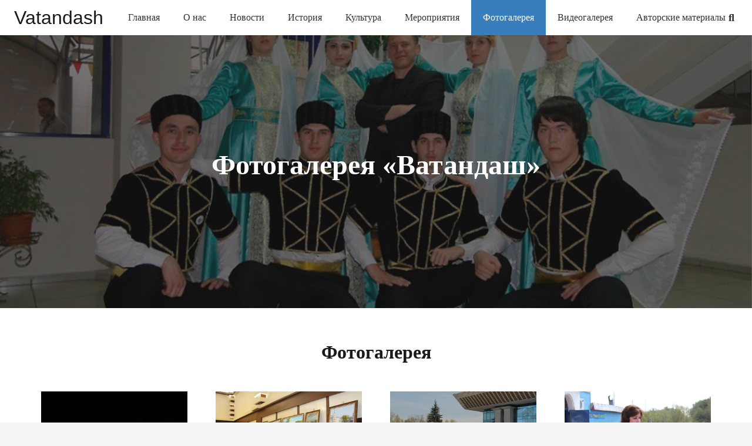

--- FILE ---
content_type: text/html; charset=UTF-8
request_url: https://vatandash.kz/fotogalereja/page/4/
body_size: 14134
content:
<!DOCTYPE HTML>
<html class="" lang="ru-RU">
<head>
	<meta charset="UTF-8">
	<meta name='robots' content='index, follow, max-video-preview:-1, max-snippet:-1, max-image-preview:large' />

	<!-- This site is optimized with the Yoast SEO plugin v16.0.2 - https://yoast.com/wordpress/plugins/seo/ -->
	<title>Фотогалерея - Ватандаш | «Алматинское Общественное Объединение «Культурный Центр Крымских Татар»»</title>
	<link rel="canonical" href="https://vatandash.kz/fotogalereja/" />
	<meta property="og:locale" content="ru_RU" />
	<meta property="og:type" content="article" />
	<meta property="og:title" content="Фотогалерея - Ватандаш | «Алматинское Общественное Объединение «Культурный Центр Крымских Татар»»" />
	<meta property="og:url" content="https://vatandash.kz/fotogalereja/" />
	<meta property="og:site_name" content="Ватандаш | «Алматинское Общественное Объединение «Культурный Центр Крымских Татар»»" />
	<meta property="article:modified_time" content="2021-04-20T14:52:37+00:00" />
	<meta name="twitter:card" content="summary_large_image" />
	<meta name="twitter:label1" content="Примерное время для чтения">
	<meta name="twitter:data1" content="2 минуты">
	<script type="application/ld+json" class="yoast-schema-graph">{"@context":"https://schema.org","@graph":[{"@type":"WebSite","@id":"https://vatandash.kz/#website","url":"https://vatandash.kz/","name":"\u0412\u0430\u0442\u0430\u043d\u0434\u0430\u0448 | \u00ab\u0410\u043b\u043c\u0430\u0442\u0438\u043d\u0441\u043a\u043e\u0435 \u041e\u0431\u0449\u0435\u0441\u0442\u0432\u0435\u043d\u043d\u043e\u0435 \u041e\u0431\u044a\u0435\u0434\u0438\u043d\u0435\u043d\u0438\u0435 \u00ab\u041a\u0443\u043b\u044c\u0442\u0443\u0440\u043d\u044b\u0439 \u0426\u0435\u043d\u0442\u0440 \u041a\u0440\u044b\u043c\u0441\u043a\u0438\u0445 \u0422\u0430\u0442\u0430\u0440\u00bb\u00bb","description":"","potentialAction":[{"@type":"SearchAction","target":"https://vatandash.kz/?s={search_term_string}","query-input":"required name=search_term_string"}],"inLanguage":"ru-RU"},{"@type":"WebPage","@id":"https://vatandash.kz/fotogalereja/#webpage","url":"https://vatandash.kz/fotogalereja/","name":"\u0424\u043e\u0442\u043e\u0433\u0430\u043b\u0435\u0440\u0435\u044f - \u0412\u0430\u0442\u0430\u043d\u0434\u0430\u0448 | \u00ab\u0410\u043b\u043c\u0430\u0442\u0438\u043d\u0441\u043a\u043e\u0435 \u041e\u0431\u0449\u0435\u0441\u0442\u0432\u0435\u043d\u043d\u043e\u0435 \u041e\u0431\u044a\u0435\u0434\u0438\u043d\u0435\u043d\u0438\u0435 \u00ab\u041a\u0443\u043b\u044c\u0442\u0443\u0440\u043d\u044b\u0439 \u0426\u0435\u043d\u0442\u0440 \u041a\u0440\u044b\u043c\u0441\u043a\u0438\u0445 \u0422\u0430\u0442\u0430\u0440\u00bb\u00bb","isPartOf":{"@id":"https://vatandash.kz/#website"},"datePublished":"2021-03-31T11:09:46+00:00","dateModified":"2021-04-20T14:52:37+00:00","breadcrumb":{"@id":"https://vatandash.kz/fotogalereja/#breadcrumb"},"inLanguage":"ru-RU","potentialAction":[{"@type":"ReadAction","target":["https://vatandash.kz/fotogalereja/"]}]},{"@type":"BreadcrumbList","@id":"https://vatandash.kz/fotogalereja/#breadcrumb","itemListElement":[{"@type":"ListItem","position":1,"item":{"@type":"WebPage","@id":"https://vatandash.kz/","url":"https://vatandash.kz/","name":"\u0413\u043b\u0430\u0432\u043d\u0430\u044f \u0441\u0442\u0440\u0430\u043d\u0438\u0446\u0430"}},{"@type":"ListItem","position":2,"item":{"@type":"WebPage","@id":"https://vatandash.kz/fotogalereja/","url":"https://vatandash.kz/fotogalereja/","name":"\u0424\u043e\u0442\u043e\u0433\u0430\u043b\u0435\u0440\u0435\u044f - \u0412\u0430\u0442\u0430\u043d\u0434\u0430\u0448 | \u00ab\u0410\u043b\u043c\u0430\u0442\u0438\u043d\u0441\u043a\u043e\u0435 \u041e\u0431\u0449\u0435\u0441\u0442\u0432\u0435\u043d\u043d\u043e\u0435 \u041e\u0431\u044a\u0435\u0434\u0438\u043d\u0435\u043d\u0438\u0435 \u00ab\u041a\u0443\u043b\u044c\u0442\u0443\u0440\u043d\u044b\u0439 \u0426\u0435\u043d\u0442\u0440 \u041a\u0440\u044b\u043c\u0441\u043a\u0438\u0445 \u0422\u0430\u0442\u0430\u0440\u00bb\u00bb"}}]}]}</script>
	<!-- / Yoast SEO plugin. -->


<link rel='dns-prefetch' href='//s.w.org' />
<link rel="alternate" type="application/rss+xml" title="Ватандаш | «Алматинское Общественное Объединение «Культурный Центр Крымских Татар»» &raquo; Лента" href="https://vatandash.kz/feed/" />
<link rel="alternate" type="application/rss+xml" title="Ватандаш | «Алматинское Общественное Объединение «Культурный Центр Крымских Татар»» &raquo; Лента комментариев" href="https://vatandash.kz/comments/feed/" />
<meta name="viewport" content="width=device-width, initial-scale=1"><meta name="SKYPE_TOOLBAR" content="SKYPE_TOOLBAR_PARSER_COMPATIBLE"><meta name="theme-color" content="#f5f5f5"><meta property="og:title" content="Фотогалерея"><meta property="og:type" content="website"><meta property="og:url" content="https://vatandash.kz/fotogalereja/page/4/"><meta property="og:image" itemprop="image" content="https://vatandash.kz/wp-content/uploads/2021/04/7676767.jpg">		<script type="text/javascript">
			window._wpemojiSettings = {"baseUrl":"https:\/\/s.w.org\/images\/core\/emoji\/13.0.1\/72x72\/","ext":".png","svgUrl":"https:\/\/s.w.org\/images\/core\/emoji\/13.0.1\/svg\/","svgExt":".svg","source":{"concatemoji":"https:\/\/vatandash.kz\/wp-includes\/js\/wp-emoji-release.min.js?ver=5.7.14"}};
			!function(e,a,t){var n,r,o,i=a.createElement("canvas"),p=i.getContext&&i.getContext("2d");function s(e,t){var a=String.fromCharCode;p.clearRect(0,0,i.width,i.height),p.fillText(a.apply(this,e),0,0);e=i.toDataURL();return p.clearRect(0,0,i.width,i.height),p.fillText(a.apply(this,t),0,0),e===i.toDataURL()}function c(e){var t=a.createElement("script");t.src=e,t.defer=t.type="text/javascript",a.getElementsByTagName("head")[0].appendChild(t)}for(o=Array("flag","emoji"),t.supports={everything:!0,everythingExceptFlag:!0},r=0;r<o.length;r++)t.supports[o[r]]=function(e){if(!p||!p.fillText)return!1;switch(p.textBaseline="top",p.font="600 32px Arial",e){case"flag":return s([127987,65039,8205,9895,65039],[127987,65039,8203,9895,65039])?!1:!s([55356,56826,55356,56819],[55356,56826,8203,55356,56819])&&!s([55356,57332,56128,56423,56128,56418,56128,56421,56128,56430,56128,56423,56128,56447],[55356,57332,8203,56128,56423,8203,56128,56418,8203,56128,56421,8203,56128,56430,8203,56128,56423,8203,56128,56447]);case"emoji":return!s([55357,56424,8205,55356,57212],[55357,56424,8203,55356,57212])}return!1}(o[r]),t.supports.everything=t.supports.everything&&t.supports[o[r]],"flag"!==o[r]&&(t.supports.everythingExceptFlag=t.supports.everythingExceptFlag&&t.supports[o[r]]);t.supports.everythingExceptFlag=t.supports.everythingExceptFlag&&!t.supports.flag,t.DOMReady=!1,t.readyCallback=function(){t.DOMReady=!0},t.supports.everything||(n=function(){t.readyCallback()},a.addEventListener?(a.addEventListener("DOMContentLoaded",n,!1),e.addEventListener("load",n,!1)):(e.attachEvent("onload",n),a.attachEvent("onreadystatechange",function(){"complete"===a.readyState&&t.readyCallback()})),(n=t.source||{}).concatemoji?c(n.concatemoji):n.wpemoji&&n.twemoji&&(c(n.twemoji),c(n.wpemoji)))}(window,document,window._wpemojiSettings);
		</script>
		<style type="text/css">
img.wp-smiley,
img.emoji {
	display: inline !important;
	border: none !important;
	box-shadow: none !important;
	height: 1em !important;
	width: 1em !important;
	margin: 0 .07em !important;
	vertical-align: -0.1em !important;
	background: none !important;
	padding: 0 !important;
}
</style>
	<link rel='stylesheet' id='wp-block-library-css'  href='https://vatandash.kz/wp-includes/css/dist/block-library/style.min.css?ver=5.7.14' type='text/css' media='all' />
<link rel='stylesheet' id='rs-plugin-settings-css'  href='https://vatandash.kz/wp-content/plugins/revslider/public/assets/css/rs6.css?ver=6.2.18' type='text/css' media='all' />
<style id='rs-plugin-settings-inline-css' type='text/css'>
#rs-demo-id {}
</style>
<link rel='stylesheet' id='latest-posts-style-css'  href='https://vatandash.kz/wp-content/plugins/latest-posts/assets/css/style.css?ver=5.7.14' type='text/css' media='all' />
<link rel='stylesheet' id='us-style-css'  href='https://vatandash.kz/wp-content/themes/Impreza/css/style.min.css?ver=7.8.4' type='text/css' media='all' />
<link rel='stylesheet' id='us-responsive-css'  href='https://vatandash.kz/wp-content/themes/Impreza/common/css/responsive.min.css?ver=7.8.4' type='text/css' media='all' />
<link rel='stylesheet' id='bsf-Defaults-css'  href='https://vatandash.kz/wp-content/uploads/smile_fonts/Defaults/Defaults.css?ver=3.19.6' type='text/css' media='all' />
<script type='text/javascript' src='https://vatandash.kz/wp-includes/js/jquery/jquery.min.js?ver=3.5.1' id='jquery-core-js'></script>
<script type='text/javascript' src='https://vatandash.kz/wp-content/plugins/revslider/public/assets/js/rbtools.min.js?ver=6.2.18' id='tp-tools-js'></script>
<script type='text/javascript' src='https://vatandash.kz/wp-content/plugins/revslider/public/assets/js/rs6.min.js?ver=6.2.18' id='revmin-js'></script>
<link rel="https://api.w.org/" href="https://vatandash.kz/wp-json/" /><link rel="alternate" type="application/json" href="https://vatandash.kz/wp-json/wp/v2/pages/20" /><link rel="EditURI" type="application/rsd+xml" title="RSD" href="https://vatandash.kz/xmlrpc.php?rsd" />
<link rel="wlwmanifest" type="application/wlwmanifest+xml" href="https://vatandash.kz/wp-includes/wlwmanifest.xml" /> 
<meta name="generator" content="WordPress 5.7.14" />
<link rel='shortlink' href='https://vatandash.kz/?p=20' />
<link rel="alternate" type="application/json+oembed" href="https://vatandash.kz/wp-json/oembed/1.0/embed?url=https%3A%2F%2Fvatandash.kz%2Ffotogalereja%2F" />
<link rel="alternate" type="text/xml+oembed" href="https://vatandash.kz/wp-json/oembed/1.0/embed?url=https%3A%2F%2Fvatandash.kz%2Ffotogalereja%2F&#038;format=xml" />
	<script>
		if ( !/Android|webOS|iPhone|iPad|iPod|BlackBerry|IEMobile|Opera Mini/i.test( navigator.userAgent ) ) {
			var root = document.getElementsByTagName( 'html' )[ 0 ]
			root.className += " no-touch";
		}
	</script>
	<meta name="generator" content="Powered by WPBakery Page Builder - drag and drop page builder for WordPress."/>
<meta name="generator" content="Powered by Slider Revolution 6.2.18 - responsive, Mobile-Friendly Slider Plugin for WordPress with comfortable drag and drop interface." />
<link rel="icon" href="https://vatandash.kz/wp-content/uploads/2021/04/cjcujcu1.png" sizes="32x32" />
<link rel="icon" href="https://vatandash.kz/wp-content/uploads/2021/04/cjcujcu1.png" sizes="192x192" />
<link rel="apple-touch-icon" href="https://vatandash.kz/wp-content/uploads/2021/04/cjcujcu1.png" />
<meta name="msapplication-TileImage" content="https://vatandash.kz/wp-content/uploads/2021/04/cjcujcu1.png" />
<script type="text/javascript">function setREVStartSize(e){
			//window.requestAnimationFrame(function() {				 
				window.RSIW = window.RSIW===undefined ? window.innerWidth : window.RSIW;	
				window.RSIH = window.RSIH===undefined ? window.innerHeight : window.RSIH;	
				try {								
					var pw = document.getElementById(e.c).parentNode.offsetWidth,
						newh;
					pw = pw===0 || isNaN(pw) ? window.RSIW : pw;
					e.tabw = e.tabw===undefined ? 0 : parseInt(e.tabw);
					e.thumbw = e.thumbw===undefined ? 0 : parseInt(e.thumbw);
					e.tabh = e.tabh===undefined ? 0 : parseInt(e.tabh);
					e.thumbh = e.thumbh===undefined ? 0 : parseInt(e.thumbh);
					e.tabhide = e.tabhide===undefined ? 0 : parseInt(e.tabhide);
					e.thumbhide = e.thumbhide===undefined ? 0 : parseInt(e.thumbhide);
					e.mh = e.mh===undefined || e.mh=="" || e.mh==="auto" ? 0 : parseInt(e.mh,0);		
					if(e.layout==="fullscreen" || e.l==="fullscreen") 						
						newh = Math.max(e.mh,window.RSIH);					
					else{					
						e.gw = Array.isArray(e.gw) ? e.gw : [e.gw];
						for (var i in e.rl) if (e.gw[i]===undefined || e.gw[i]===0) e.gw[i] = e.gw[i-1];					
						e.gh = e.el===undefined || e.el==="" || (Array.isArray(e.el) && e.el.length==0)? e.gh : e.el;
						e.gh = Array.isArray(e.gh) ? e.gh : [e.gh];
						for (var i in e.rl) if (e.gh[i]===undefined || e.gh[i]===0) e.gh[i] = e.gh[i-1];
											
						var nl = new Array(e.rl.length),
							ix = 0,						
							sl;					
						e.tabw = e.tabhide>=pw ? 0 : e.tabw;
						e.thumbw = e.thumbhide>=pw ? 0 : e.thumbw;
						e.tabh = e.tabhide>=pw ? 0 : e.tabh;
						e.thumbh = e.thumbhide>=pw ? 0 : e.thumbh;					
						for (var i in e.rl) nl[i] = e.rl[i]<window.RSIW ? 0 : e.rl[i];
						sl = nl[0];									
						for (var i in nl) if (sl>nl[i] && nl[i]>0) { sl = nl[i]; ix=i;}															
						var m = pw>(e.gw[ix]+e.tabw+e.thumbw) ? 1 : (pw-(e.tabw+e.thumbw)) / (e.gw[ix]);					
						newh =  (e.gh[ix] * m) + (e.tabh + e.thumbh);
					}				
					if(window.rs_init_css===undefined) window.rs_init_css = document.head.appendChild(document.createElement("style"));					
					document.getElementById(e.c).height = newh+"px";
					window.rs_init_css.innerHTML += "#"+e.c+"_wrapper { height: "+newh+"px }";				
				} catch(e){
					console.log("Failure at Presize of Slider:" + e)
				}					   
			//});
		  };</script>
<noscript><style> .wpb_animate_when_almost_visible { opacity: 1; }</style></noscript>		<style id="us-theme-options-css">@font-face{font-display:block;font-style:normal;font-family:"fontawesome";font-weight:900;src:url("http://vatandash.kz/wp-content/themes/Impreza/fonts/fa-solid-900.woff2?ver=5.14.0") format("woff2"),url("http://vatandash.kz/wp-content/themes/Impreza/fonts/fa-solid-900.woff?ver=5.14.0") format("woff")}.fas,.fa{font-family:"fontawesome";font-weight:900}@font-face{font-display:block;font-style:normal;font-family:"fontawesome";font-weight:400;src:url("http://vatandash.kz/wp-content/themes/Impreza/fonts/fa-regular-400.woff2?ver=5.14.0") format("woff2"),url("http://vatandash.kz/wp-content/themes/Impreza/fonts/fa-regular-400.woff?ver=5.14.0") format("woff")}.far{font-family:"fontawesome";font-weight:400}@font-face{font-display:block;font-style:normal;font-family:"fontawesome";font-weight:300;src:url("http://vatandash.kz/wp-content/themes/Impreza/fonts/fa-light-300.woff2?ver=5.14.0") format("woff2"),url("http://vatandash.kz/wp-content/themes/Impreza/fonts/fa-light-300.woff?ver=5.14.0") format("woff")}.fal{font-family:"fontawesome";font-weight:300}@font-face{font-display:block;font-style:normal;font-family:"Font Awesome 5 Duotone";font-weight:900;src:url("http://vatandash.kz/wp-content/themes/Impreza/fonts/fa-duotone-900.woff2?ver=5.14.0") format("woff2"),url("http://vatandash.kz/wp-content/themes/Impreza/fonts/fa-duotone-900.woff?ver=5.14.0") format("woff")}.fad{font-family:"Font Awesome 5 Duotone";font-weight:900;position:relative}@font-face{font-display:block;font-style:normal;font-family:"Font Awesome 5 Brands";font-weight:400;src:url("http://vatandash.kz/wp-content/themes/Impreza/fonts/fa-brands-400.woff2?ver=5.14.0") format("woff2"),url("http://vatandash.kz/wp-content/themes/Impreza/fonts/fa-brands-400.woff?ver=5.14.0") format("woff")}.fab{font-family:"Font Awesome 5 Brands";font-weight:400}@font-face{font-display:block;font-style:normal;font-family:"Material Icons";font-weight:400;src:url("http://vatandash.kz/wp-content/themes/Impreza/fonts/material-icons.woff2?ver=5.14.0") format("woff2"),url("http://vatandash.kz/wp-content/themes/Impreza/fonts/material-icons.woff?ver=5.14.0") format("woff")}.material-icons{font-family:"Material Icons";font-weight:400;font-style:normal;letter-spacing:normal;text-transform:none;display:inline-block;white-space:nowrap;word-wrap:normal;direction:ltr;font-feature-settings:"liga";-moz-osx-font-smoothing:grayscale} .style_phone6-1>*{background-image:url(http://vatandash.kz/wp-content/themes/Impreza/img/phone-6-black-real.png)} .style_phone6-2>*{background-image:url(http://vatandash.kz/wp-content/themes/Impreza/img/phone-6-white-real.png)} .style_phone6-3>*{background-image:url(http://vatandash.kz/wp-content/themes/Impreza/img/phone-6-black-flat.png)} .style_phone6-4>*{background-image:url(http://vatandash.kz/wp-content/themes/Impreza/img/phone-6-white-flat.png)}.leaflet-default-icon-path{background-image:url(http://vatandash.kz/wp-content/themes/Impreza/common/css/vendor/images/marker-icon.png)} html, .l-header .widget, .menu-item-object-us_page_block{font-family:Georgia, serif;font-weight:400;font-size:16px;line-height:28px}h1{font-weight:400;font-size:3rem;line-height:1.2;letter-spacing:0;margin-bottom:1.5rem}h2{font-weight:400;font-size:2.0rem;line-height:1.2;letter-spacing:0;margin-bottom:1.5rem}h3{font-weight:400;font-size:1.7rem;line-height:1.2;letter-spacing:0;margin-bottom:1.5rem}.widgettitle, .comment-reply-title, h4{font-weight:400;font-size:1.5rem;line-height:1.2;letter-spacing:0;margin-bottom:1.5rem}h5{font-weight:400;font-size:1.4rem;line-height:1.2;letter-spacing:0;margin-bottom:1.5rem}h6{font-weight:400;font-size:1.3rem;line-height:1.2;letter-spacing:0;margin-bottom:1.5rem}@media (max-width:767px){html{font-size:14px;line-height:28px} h1{font-size:2.3rem} h1.vc_custom_heading:not([class*="us_custom_"]){font-size:2.3rem!important} h2{font-size:2.0rem} h2.vc_custom_heading:not([class*="us_custom_"]){font-size:2.0rem!important} h3{font-size:1.7rem} h3.vc_custom_heading:not([class*="us_custom_"]){font-size:1.7rem!important} h4, .widgettitle, .comment-reply-title{font-size:1.5rem} h4.vc_custom_heading:not([class*="us_custom_"]){font-size:1.5rem!important} h5{font-size:1.4rem} h5.vc_custom_heading:not([class*="us_custom_"]){font-size:1.4rem!important} h6{font-size:1.3rem} h6.vc_custom_heading:not([class*="us_custom_"]){font-size:1.3rem!important}}body{background:#f5f5f5} body, .l-header.pos_fixed{min-width:1300px} .l-canvas.type_boxed, .l-canvas.type_boxed .l-subheader, .l-canvas.type_boxed~.l-footer{max-width:1300px} .l-subheader-h, .l-section-h, .l-main .aligncenter, .w-tabs-section-content-h{max-width:1140px} .post-password-form{max-width:calc(1140px + 5rem)}@media screen and (max-width:1220px){.l-main .aligncenter{max-width:calc(100vw - 5rem)}}@media screen and (min-width:1220px){.l-main .alignfull{margin-left:calc(570px - 50vw);margin-right:calc(570px - 50vw)}}.wpb_text_column:not(:last-child){margin-bottom:1.5rem}@media (max-width:767px){.l-canvas{overflow:hidden} .g-cols.reversed{flex-direction:column-reverse} .g-cols>div:not([class*=" vc_col-"]){width:100%;margin:0 0 1.5rem} .g-cols.type_boxes>div, .g-cols.reversed>div:first-child, .g-cols:not(.reversed)>div:last-child, .g-cols>div.has-fill{margin-bottom:0} .g-cols.type_default>.wpb_column.stretched{margin-left:-1rem;margin-right:-1rem;width:auto} .g-cols.type_boxes>.wpb_column.stretched{margin-left:-2.5rem;margin-right:-2.5rem;width:auto} .align_center_xs, .align_center_xs .w-socials{text-align:center} .align_center_xs .w-hwrapper>*{margin:0.5rem 0;width:100%}} @media (min-width:768px){.l-section.for_sidebar.at_left>div>.g-cols{flex-direction:row-reverse} .vc_column-inner.type_sticky>.wpb_wrapper{position:-webkit-sticky;position:sticky}} @media screen and (min-width:1220px){.g-cols.type_default>.wpb_column.stretched:first-of-type{margin-left:calc(570px + 1.5rem - 50vw)} .g-cols.type_default>.wpb_column.stretched:last-of-type{margin-right:calc(570px + 1.5rem - 50vw)} .g-cols.type_boxes>.wpb_column.stretched:first-of-type{margin-left:calc(570px - 50vw)} .g-cols.type_boxes>.wpb_column.stretched:last-of-type{margin-right:calc(570px - 50vw)}} button[type="submit"]:not(.w-btn),input[type="submit"]{font-size:16px;line-height:1.2!important;font-weight:700;font-style:normal;text-transform:none;letter-spacing:0em;border-radius:0.3em;padding:0.8em 1.8em;box-shadow:0 0em 0em rgba(0,0,0,0.2);background:#413b96;border-color:transparent;color:#ffffff!important}button[type="submit"]:not(.w-btn):before,input[type="submit"]{border-width:0px}.no-touch button[type="submit"]:not(.w-btn):hover,.no-touch input[type="submit"]:hover{box-shadow:0 0em 0em rgba(0,0,0,0.2);background:#413b96;border-color:transparent;color:#ffffff!important}.us-nav-style_1>*,.navstyle_1>.owl-nav div,.us-btn-style_1{font-family:Georgia, serif;font-size:16px;line-height:1.2!important;font-weight:700;font-style:normal;text-transform:none;letter-spacing:0em;border-radius:0.3em;padding:0.8em 1.8em;background:#413b96;border-color:transparent;color:#ffffff!important;box-shadow:0 0em 0em rgba(0,0,0,0.2)}.us-nav-style_1>*:before,.navstyle_1>.owl-nav div:before,.us-btn-style_1:before{border-width:0px}.no-touch .us-nav-style_1>span.current,.no-touch .us-nav-style_1>a:hover,.no-touch .navstyle_1>.owl-nav div:hover,.no-touch .us-btn-style_1:hover{box-shadow:0 0em 0em rgba(0,0,0,0.2);background:#413b96;border-color:transparent;color:#ffffff!important}.us-nav-style_1>*{min-width:calc(1.2em + 2 * 0.8em)}.us-nav-style_4>*,.navstyle_4>.owl-nav div,.us-btn-style_4{font-family:Georgia, serif;font-size:16px;line-height:1.20!important;font-weight:700;font-style:normal;text-transform:none;letter-spacing:0em;border-radius:0.3em;padding:0.8em 1.8em;background:#413b96;border-color:transparent;color:#ffffff!important;box-shadow:0 0em 0em rgba(0,0,0,0.2)}.us-nav-style_4>*:before,.navstyle_4>.owl-nav div:before,.us-btn-style_4:before{border-width:0px}.no-touch .us-nav-style_4>span.current,.no-touch .us-nav-style_4>a:hover,.no-touch .navstyle_4>.owl-nav div:hover,.no-touch .us-btn-style_4:hover{box-shadow:0 0em 0em rgba(0,0,0,0.2);background:#2d2961;border-color:transparent;color:#ffffff!important}.us-nav-style_4>*{min-width:calc(1.20em + 2 * 0.8em)}.us-nav-style_2>*,.navstyle_2>.owl-nav div,.us-btn-style_2{font-family:Georgia, serif;font-size:16px;line-height:1.2!important;font-weight:700;font-style:normal;text-transform:none;letter-spacing:0em;border-radius:0.3em;padding:0.8em 1.8em;background:#4A76A8;border-color:transparent;color:#ffffff!important;box-shadow:0 0em 0em rgba(0,0,0,0.2)}.us-nav-style_2>*:before,.navstyle_2>.owl-nav div:before,.us-btn-style_2:before{border-width:0px}.no-touch .us-nav-style_2>span.current,.no-touch .us-nav-style_2>a:hover,.no-touch .navstyle_2>.owl-nav div:hover,.no-touch .us-btn-style_2:hover{box-shadow:0 0em 0em rgba(0,0,0,0.2);background:#446992;border-color:transparent;color:#fff!important}.us-nav-style_2>*{min-width:calc(1.2em + 2 * 0.8em)}.us-nav-style_3>*,.navstyle_3>.owl-nav div,.us-btn-style_3{font-family:Georgia, serif;font-size:16px;line-height:1.20!important;font-weight:700;font-style:normal;text-transform:none;letter-spacing:0em;border-radius:0.3em;padding:0.8em 1.8em;background:#ffffff;border-color:transparent;color:#1a1a1a!important;box-shadow:0 0em 0em rgba(0,0,0,0.2)}.us-nav-style_3>*:before,.navstyle_3>.owl-nav div:before,.us-btn-style_3:before{border-width:0px}.no-touch .us-nav-style_3>span.current,.no-touch .us-nav-style_3>a:hover,.no-touch .navstyle_3>.owl-nav div:hover,.no-touch .us-btn-style_3:hover{box-shadow:0 0em 0em rgba(0,0,0,0.2);background:#f5f5f5;border-color:transparent;color:#1a1a1a!important}.us-nav-style_3>*{min-width:calc(1.20em + 2 * 0.8em)}.w-filter.state_desktop.style_drop_default .w-filter-item-title,.select2-selection,select,textarea,input:not([type="submit"]),.w-form-checkbox,.w-form-radio{font-size:1rem;font-weight:400;letter-spacing:0em;border-width:0px;border-radius:0rem;background:#f5f5f5;border-color:#e8e8e8;color:#333;box-shadow:0px 1px 0px 0px rgba(0,0,0,0.08) inset}body .select2-dropdown{background:#f5f5f5;color:#333}.w-filter.state_desktop.style_drop_default .w-filter-item-title,.select2-selection,select,input:not([type="submit"]){min-height:2.8rem;line-height:2.8rem;padding:0 0.8rem}select{height:2.8rem}textarea{padding:calc(2.8rem/2 + 0px - 0.7em) 0.8rem}.w-filter.state_desktop.style_drop_default .w-filter-item-title:focus,.select2-container--open .select2-selection,select:focus,textarea:focus,input:not([type="submit"]):focus,input:focus + .w-form-checkbox,input:focus + .w-form-radio{box-shadow:0px 0px 0px 2px #387EBC}.w-filter-item[data-ui_type="dropdown"] .w-filter-item-values:after,.w-filter.state_desktop.style_drop_default .w-filter-item-title:after,.select2-selection__arrow:after,.w-search-form-btn,.widget_search form:after,.w-form-row-field:after{font-size:1rem;margin:0 0.8rem;color:#333}.w-form-row-field>i{font-size:1rem;top:calc(2.8rem/2);margin:0px;padding:0 0.8rem;color:#333}.w-form-row.with_icon input,.w-form-row.with_icon textarea,.w-form-row.with_icon select{padding-left:calc(1.8em + 0.8rem)}.w-form-row.move_label .w-form-row-label{font-size:1rem;top:calc(2.8rem/2 + 0px - 0.7em);margin:0 0.8rem;background-color:#f5f5f5;color:#333}.w-form-row.with_icon.move_label .w-form-row-label{margin-left:calc(1.6em + 0.8rem)}a, button, input[type="submit"], .ui-slider-handle{outline:none!important}.w-toplink, .w-header-show{background:rgba(0,0,0,0.3)}body{-webkit-tap-highlight-color:rgba(56,126,188,0.2)} .has-content-bg-background-color, body.us_iframe, .l-preloader, .l-canvas, .l-footer, .l-popup-box-content, .l-cookie, .g-filters.style_1 .g-filters-item.active, .w-filter.state_mobile .w-filter-list, .w-filter.state_desktop[class*="style_drop_"] .w-filter-item-values, .w-pricing-item-h, .w-tabs.style_default .w-tabs-item.active, .no-touch .w-tabs.style_default .w-tabs-item.active:hover, .w-tabs.style_modern .w-tabs-item:after, .w-tabs.style_timeline .w-tabs-item, .w-tabs.style_timeline .w-tabs-section-header-h, .leaflet-popup-content-wrapper, .leaflet-popup-tip, .wpml-ls-statics-footer{background:#fff} .has-content-bg-color, .w-iconbox.style_circle.color_contrast .w-iconbox-icon{color:#fff}.has-content-bg-alt-background-color, .w-actionbox.color_light, .g-filters.style_1, .g-filters.style_2 .g-filters-item.active, .w-filter.state_desktop.style_switch_default .w-filter-item-value.selected, .w-flipbox-front, .w-grid-none, .w-ibanner, .w-iconbox.style_circle.color_light .w-iconbox-icon, .w-pricing.style_simple .w-pricing-item-header, .w-pricing.style_cards .w-pricing-item-header, .w-pricing.style_flat .w-pricing-item-h, .w-progbar-bar, .w-progbar.style_3 .w-progbar-bar:before, .w-progbar.style_3 .w-progbar-bar-count, .w-socials.style_solid .w-socials-item-link, .w-tabs.style_default .w-tabs-list, .w-tabs.style_timeline.zephyr .w-tabs-item, .w-tabs.style_timeline.zephyr .w-tabs-section-header-h, .no-touch .l-main .widget_nav_menu a:hover, .no-touch .navstyle_circle.navpos_outside>.owl-nav div:hover, .no-touch .navstyle_block.navpos_outside>.owl-nav div:hover, .smile-icon-timeline-wrap .timeline-wrapper .timeline-block, .smile-icon-timeline-wrap .timeline-feature-item.feat-item, .wpml-ls-legacy-dropdown a, .wpml-ls-legacy-dropdown-click a, .tablepress .row-hover tr:hover td{background:#f5f5f5} .timeline-wrapper .timeline-post-right .ult-timeline-arrow l, .timeline-wrapper .timeline-post-left .ult-timeline-arrow l, .timeline-feature-item.feat-item .ult-timeline-arrow l{border-color:#f5f5f5} .has-content-bg-alt-color{color:#f5f5f5}hr, td, th, .l-section, .vc_column_container, .vc_column-inner, .w-comments .children, .w-image, .w-pricing-item-h, .w-profile, .w-sharing-item, .w-tabs-list, .w-tabs-section, .widget_calendar #calendar_wrap, .l-main .widget_nav_menu .menu, .l-main .widget_nav_menu .menu-item a, .smile-icon-timeline-wrap .timeline-line{border-color:#e8e8e8} .has-content-border-color, .w-separator.color_border, .w-iconbox.color_light .w-iconbox-icon{color:#e8e8e8} .has-content-border-background-color, .w-flipbox-back, .w-iconbox.style_circle.color_light .w-iconbox-icon, .no-touch .wpml-ls-sub-menu a:hover{background:#e8e8e8} .w-iconbox.style_outlined.color_light .w-iconbox-icon, .w-socials.style_outlined .w-socials-item-link, .pagination>:not(.custom)>.page-numbers{box-shadow:0 0 0 2px #e8e8e8 inset}.has-content-heading-color, .l-cookie, h1, h2, h3, h4, h5, h6, .w-counter.color_heading .w-counter-value{color:#1a1a1a} .has-content-heading-background-color, .w-progbar.color_heading .w-progbar-bar-h{background:#1a1a1a}.l-canvas, .l-footer, .l-popup-box-content, .w-ibanner, .w-filter.state_mobile .w-filter-list, .w-filter.state_desktop[class*="style_drop_"] .w-filter-item-values, .w-iconbox.color_light.style_circle .w-iconbox-icon, .w-tabs.style_timeline .w-tabs-item, .w-tabs.style_timeline .w-tabs-section-header-h, .leaflet-popup-content-wrapper, .leaflet-popup-tip, .has-content-text-color{color:#333} .has-content-text-background-color, .w-iconbox.style_circle.color_contrast .w-iconbox-icon, .w-scroller-dot span{background:#333} .w-iconbox.style_outlined.color_contrast .w-iconbox-icon{box-shadow:0 0 0 2px #333 inset} .w-scroller-dot span{box-shadow:0 0 0 2px #333}a{color:#387EBC}.no-touch a:hover, .no-touch .tablepress .sorting:hover, .no-touch .post_navigation.layout_simple a:hover .post_navigation-item-title{color:#387EBC}.has-content-primary-color, .g-preloader, .l-main .w-contacts-item:before, .w-counter.color_primary .w-counter-value, .g-filters.style_1 .g-filters-item.active, .g-filters.style_3 .g-filters-item.active, .w-filter.state_desktop.style_switch_trendy .w-filter-item-value.selected, .w-iconbox.color_primary .w-iconbox-icon, .w-post-elm .w-post-slider-trigger:hover, .w-separator.color_primary, .w-sharing.type_outlined.color_primary .w-sharing-item, .no-touch .w-sharing.type_simple.color_primary .w-sharing-item:hover .w-sharing-icon, .w-tabs.style_default .w-tabs-item.active, .w-tabs.style_trendy .w-tabs-item.active, .w-tabs-section.active:not(.has_text_color) .w-tabs-section-header, .tablepress .sorting_asc, .tablepress .sorting_desc, .highlight_primary{color:#387EBC} .has-content-primary-background-color, .l-section.color_primary, .us-btn-style_badge, .no-touch .post_navigation.layout_sided a:hover .post_navigation-item-arrow, .highlight_primary_bg, .w-actionbox.color_primary, .no-touch .g-filters.style_1 .g-filters-item:hover, .no-touch .g-filters.style_2 .g-filters-item:hover, .no-touch .w-filter.state_desktop.style_switch_default .w-filter-item-value:hover, .w-comments-item.bypostauthor .w-comments-item-author span, .w-filter-opener:after, .w-grid .with_quote_icon, .w-iconbox.style_circle.color_primary .w-iconbox-icon, .no-touch .w-iconbox.style_circle .w-iconbox-icon:before, .no-touch .w-iconbox.style_outlined .w-iconbox-icon:before, .no-touch .w-person-links-item:before, .w-pricing.style_simple .type_featured .w-pricing-item-header, .w-pricing.style_cards .type_featured .w-pricing-item-header, .w-pricing.style_flat .type_featured .w-pricing-item-h, .w-progbar.color_primary .w-progbar-bar-h, .w-sharing.type_solid.color_primary .w-sharing-item, .w-sharing.type_fixed.color_primary .w-sharing-item, .w-sharing.type_outlined.color_primary .w-sharing-item:before, .no-touch .w-sharing-tooltip .w-sharing-item:hover, .w-socials-item-link-hover, .w-tabs-list-bar, .w-tabs.style_modern .w-tabs-list, .w-tabs.style_timeline .w-tabs-item:before, .w-tabs.style_timeline .w-tabs-section-header-h:before, .no-touch .w-header-show:hover, .no-touch .w-toplink.active:hover, .no-touch .pagination>:not(.custom)>.page-numbers:before, .pagination>:not(.custom)>.page-numbers.current, .l-main .widget_nav_menu .menu-item.current-menu-item>a, .rsThumb.rsNavSelected, .select2-results__option--highlighted{background:#387EBC} .w-tabs.style_default .w-tabs-item.active, .owl-dot.active span, .rsBullet.rsNavSelected span{border-color:#387EBC} .l-main .w-contacts-item:before, .w-iconbox.color_primary.style_outlined .w-iconbox-icon, .w-sharing.type_outlined.color_primary .w-sharing-item, .w-tabs.style_timeline .w-tabs-item, .w-tabs.style_timeline .w-tabs-section-header-h{box-shadow:0 0 0 2px #387EBC inset}.has-content-secondary-color, .w-counter.color_secondary .w-counter-value, .w-iconbox.color_secondary .w-iconbox-icon, .w-separator.color_secondary, .w-sharing.type_outlined.color_secondary .w-sharing-item, .no-touch .w-sharing.type_simple.color_secondary .w-sharing-item:hover .w-sharing-icon, .highlight_secondary{color:#387EBC} .has-content-secondary-background-color, .l-section.color_secondary, .w-actionbox.color_secondary, .no-touch .us-btn-style_badge:hover, .w-iconbox.style_circle.color_secondary .w-iconbox-icon, .w-progbar.color_secondary .w-progbar-bar-h, .w-sharing.type_solid.color_secondary .w-sharing-item, .w-sharing.type_fixed.color_secondary .w-sharing-item, .w-sharing.type_outlined.color_secondary .w-sharing-item:before, .highlight_secondary_bg{background:#387EBC} .w-iconbox.color_secondary.style_outlined .w-iconbox-icon, .w-sharing.type_outlined.color_secondary .w-sharing-item{box-shadow:0 0 0 2px #387EBC inset}.has-content-faded-color, blockquote:before, .w-form-row-description, .l-main .post-author-website, .l-main .w-profile-link.for_logout, .l-main .widget_tag_cloud, .highlight_faded{color:#999} .has-content-faded-background-color{background:#999} .l-section.color_alternate, .color_alternate .g-filters.style_1 .g-filters-item.active, .color_alternate .w-pricing-item-h, .color_alternate .w-tabs.style_default .w-tabs-item.active, .color_alternate .w-tabs.style_modern .w-tabs-item:after, .no-touch .color_alternate .w-tabs.style_default .w-tabs-item.active:hover, .color_alternate .w-tabs.style_timeline .w-tabs-item, .color_alternate .w-tabs.style_timeline .w-tabs-section-header-h{background:#f5f5f5} .color_alternate .w-iconbox.style_circle.color_contrast .w-iconbox-icon{color:#f5f5f5}.color_alternate .g-filters.style_1, .color_alternate .g-filters.style_2 .g-filters-item.active, .color_alternate .w-filter.state_desktop.style_switch_default .w-filter-item-value.selected, .color_alternate .w-grid-none, .color_alternate .w-iconbox.style_circle.color_light .w-iconbox-icon, .color_alternate .w-pricing.style_simple .w-pricing-item-header, .color_alternate .w-pricing.style_cards .w-pricing-item-header, .color_alternate .w-pricing.style_flat .w-pricing-item-h, .color_alternate .w-progbar-bar, .color_alternate .w-socials.style_solid .w-socials-item-link, .color_alternate .w-tabs.style_default .w-tabs-list, .color_alternate .ginput_container_creditcard{background:#fff}.l-section.color_alternate, .color_alternate td, .color_alternate th, .color_alternate .vc_column_container, .color_alternate .vc_column-inner, .color_alternate .w-comments .children, .color_alternate .w-image, .color_alternate .w-pricing-item-h, .color_alternate .w-profile, .color_alternate .w-sharing-item, .color_alternate .w-tabs-list, .color_alternate .w-tabs-section{border-color:#ddd} .color_alternate .w-separator.color_border, .color_alternate .w-iconbox.color_light .w-iconbox-icon{color:#ddd} .color_alternate .w-iconbox.style_circle.color_light .w-iconbox-icon{background:#ddd} .color_alternate .w-iconbox.style_outlined.color_light .w-iconbox-icon, .color_alternate .w-socials.style_outlined .w-socials-item-link, .color_alternate .pagination>:not(.custom)>.page-numbers{box-shadow:0 0 0 2px #ddd inset}.l-section.color_alternate h1, .l-section.color_alternate h2, .l-section.color_alternate h3, .l-section.color_alternate h4, .l-section.color_alternate h5, .l-section.color_alternate h6, .color_alternate .w-counter.color_heading .w-counter-value{color:#1a1a1a} .color_alternate .w-progbar.color_heading .w-progbar-bar-h{background:#1a1a1a}.l-section.color_alternate, .color_alternate .w-iconbox.color_contrast .w-iconbox-icon, .color_alternate .w-iconbox.color_light.style_circle .w-iconbox-icon, .color_alternate .w-tabs.style_timeline .w-tabs-item, .color_alternate .w-tabs.style_timeline .w-tabs-section-header-h{color:#333} .color_alternate .w-iconbox.style_circle.color_contrast .w-iconbox-icon{background:#333} .color_alternate .w-iconbox.style_outlined.color_contrast .w-iconbox-icon{box-shadow:0 0 0 2px #333 inset}.color_alternate a{color:#387EBC}.no-touch .color_alternate a:hover{color:#387EBC}.color_alternate .highlight_primary, .l-main .color_alternate .w-contacts-item:before, .color_alternate .w-counter.color_primary .w-counter-value, .color_alternate .g-preloader, .color_alternate .g-filters.style_1 .g-filters-item.active, .color_alternate .g-filters.style_3 .g-filters-item.active, .color_alternate .w-filter.state_desktop.style_switch_trendy .w-filter-item-value.selected, .color_alternate .w-iconbox.color_primary .w-iconbox-icon, .color_alternate .w-separator.color_primary, .color_alternate .w-tabs.style_default .w-tabs-item.active, .color_alternate .w-tabs.style_trendy .w-tabs-item.active, .color_alternate .w-tabs-section.active:not(.has_text_color) .w-tabs-section-header{color:#387EBC} .color_alternate .highlight_primary_bg, .color_alternate .w-actionbox.color_primary, .no-touch .color_alternate .g-filters.style_1 .g-filters-item:hover, .no-touch .color_alternate .g-filters.style_2 .g-filters-item:hover, .no-touch .color_alternate .w-filter.state_desktop.style_switch_default .w-filter-item-value:hover, .color_alternate .w-iconbox.style_circle.color_primary .w-iconbox-icon, .no-touch .color_alternate .w-iconbox.style_circle .w-iconbox-icon:before, .no-touch .color_alternate .w-iconbox.style_outlined .w-iconbox-icon:before, .color_alternate .w-pricing.style_simple .type_featured .w-pricing-item-header, .color_alternate .w-pricing.style_cards .type_featured .w-pricing-item-header, .color_alternate .w-pricing.style_flat .type_featured .w-pricing-item-h, .color_alternate .w-progbar.color_primary .w-progbar-bar-h, .color_alternate .w-tabs.style_modern .w-tabs-list, .color_alternate .w-tabs.style_trendy .w-tabs-item:after, .color_alternate .w-tabs.style_timeline .w-tabs-item:before, .color_alternate .w-tabs.style_timeline .w-tabs-section-header-h:before, .no-touch .color_alternate .pagination>:not(.custom)>.page-numbers:before, .color_alternate .pagination>:not(.custom)>.page-numbers.current{background:#387EBC} .color_alternate .w-tabs.style_default .w-tabs-item.active, .no-touch .color_alternate .w-tabs.style_default .w-tabs-item.active:hover{border-color:#387EBC} .l-main .color_alternate .w-contacts-item:before, .color_alternate .w-iconbox.color_primary.style_outlined .w-iconbox-icon, .color_alternate .w-tabs.style_timeline .w-tabs-item, .color_alternate .w-tabs.style_timeline .w-tabs-section-header-h{box-shadow:0 0 0 2px #387EBC inset}.color_alternate .highlight_secondary, .color_alternate .w-counter.color_secondary .w-counter-value, .color_alternate .w-iconbox.color_secondary .w-iconbox-icon, .color_alternate .w-separator.color_secondary{color:#387EBC} .color_alternate .highlight_secondary_bg, .color_alternate .w-actionbox.color_secondary, .color_alternate .w-iconbox.style_circle.color_secondary .w-iconbox-icon, .color_alternate .w-progbar.color_secondary .w-progbar-bar-h{background:#387EBC} .color_alternate .w-iconbox.color_secondary.style_outlined .w-iconbox-icon{box-shadow:0 0 0 2px #387EBC inset}.color_alternate .highlight_faded, .color_alternate .w-profile-link.for_logout{color:#999} .color_footer-top{background:#1a1a1a}.color_footer-top .w-socials.style_solid .w-socials-item-link{background:#222}.color_footer-top, .color_footer-top td, .color_footer-top th, .color_footer-top .vc_column_container, .color_footer-top .vc_column-inner, .color_footer-top .w-image, .color_footer-top .w-pricing-item-h, .color_footer-top .w-profile, .color_footer-top .w-sharing-item, .color_footer-top .w-tabs-list, .color_footer-top .w-tabs-section{border-color:#282828} .color_footer-top .w-separator.color_border{color:#282828} .color_footer-top .w-socials.style_outlined .w-socials-item-link{box-shadow:0 0 0 2px #282828 inset}.color_footer-top{color:#bbb}.color_footer-top a{color:#fff}.no-touch .color_footer-top a:hover{color:#387EBC} .color_footer-bottom{background:#222}.color_footer-bottom .w-socials.style_solid .w-socials-item-link{background:#1a1a1a}.color_footer-bottom, .color_footer-bottom td, .color_footer-bottom th, .color_footer-bottom .vc_column_container, .color_footer-bottom .vc_column-inner, .color_footer-bottom .w-image, .color_footer-bottom .w-pricing-item-h, .color_footer-bottom .w-profile, .color_footer-bottom .w-sharing-item, .color_footer-bottom .w-tabs-list, .color_footer-bottom .w-tabs-section{border-color:#333} .color_footer-bottom .w-separator.color_border{color:#333} .color_footer-bottom .w-socials.style_outlined .w-socials-item-link{box-shadow:0 0 0 2px #333 inset}.color_footer-bottom{color:#999}.color_footer-bottom a{color:#ccc}.no-touch .color_footer-bottom a:hover{color:#387EBC}</style>
				<style id="us-header-css"> .l-subheader.at_middle, .l-subheader.at_middle .w-dropdown-list, .l-subheader.at_middle .type_mobile .w-nav-list.level_1{background:#fff;color:#333} .no-touch .l-subheader.at_middle a:hover, .no-touch .l-header.bg_transparent .l-subheader.at_middle .w-dropdown.opened a:hover{color:#387EBC} .l-header.bg_transparent:not(.sticky) .l-subheader.at_middle{background:transparent;color:#fff} .no-touch .l-header.bg_transparent:not(.sticky) .at_middle .w-cart-link:hover, .no-touch .l-header.bg_transparent:not(.sticky) .at_middle .w-text a:hover, .no-touch .l-header.bg_transparent:not(.sticky) .at_middle .w-html a:hover, .no-touch .l-header.bg_transparent:not(.sticky) .at_middle .w-nav>a:hover, .no-touch .l-header.bg_transparent:not(.sticky) .at_middle .w-menu a:hover, .no-touch .l-header.bg_transparent:not(.sticky) .at_middle .w-search>a:hover, .no-touch .l-header.bg_transparent:not(.sticky) .at_middle .w-dropdown a:hover, .no-touch .l-header.bg_transparent:not(.sticky) .at_middle .type_desktop .menu-item.level_1:hover>a{color:#fff} .header_ver .l-header{background:#fff;color:#333}@media (min-width:900px){.hidden_for_default{display:none!important} .l-subheader.at_top{display:none} .l-subheader.at_bottom{display:none}.l-header{position:relative;z-index:111;width:100%} .l-subheader{margin:0 auto} .l-subheader.width_full{padding-left:1.5rem;padding-right:1.5rem} .l-subheader-h{display:flex;align-items:center;position:relative;margin:0 auto;height:inherit} .w-header-show{display:none}.l-header.pos_fixed{position:fixed;left:0} .l-header.pos_fixed:not(.notransition) .l-subheader{transition-property:transform, background, box-shadow, line-height, height;transition-duration:0.3s;transition-timing-function:cubic-bezier(.78,.13,.15,.86)}.header_hor .l-header.sticky_auto_hide{transition:transform 0.3s cubic-bezier(.78,.13,.15,.86) 0.1s} .header_hor .l-header.sticky_auto_hide.down{transform:translateY(-100%);overflow:hidden}.l-header.bg_transparent:not(.sticky) .l-subheader{box-shadow:none!important;background:none} .l-header.bg_transparent~.l-main .l-section.width_full.height_auto:first-child>.l-section-h{padding-top:0!important;padding-bottom:0!important}.l-header.pos_static.bg_transparent{position:absolute;left:0}.l-subheader.width_full .l-subheader-h{max-width:none!important}.headerinpos_above .l-header.pos_fixed{overflow:hidden;transition:transform 0.3s;transform:translate3d(0,-100%,0)} .headerinpos_above .l-header.pos_fixed.sticky{overflow:visible;transform:none} .headerinpos_above .l-header.pos_fixed~.l-section>.l-section-h, .headerinpos_above .l-header.pos_fixed~.l-main .l-section:first-of-type>.l-section-h{padding-top:0!important}.l-header.shadow_thin .l-subheader.at_middle, .l-header.shadow_thin .l-subheader.at_bottom, .l-header.shadow_none.sticky .l-subheader.at_middle, .l-header.shadow_none.sticky .l-subheader.at_bottom{box-shadow:0 1px 0 rgba(0,0,0,0.08)} .l-header.shadow_wide .l-subheader.at_middle, .l-header.shadow_wide .l-subheader.at_bottom{box-shadow:0 3px 5px -1px rgba(0,0,0,0.1), 0 2px 1px -1px rgba(0,0,0,0.05)}.header_hor .l-subheader-cell>.w-cart{margin-left:0;margin-right:0} .l-header:before{content:'50'} .l-subheader.at_top{line-height:40px;height:40px} .l-header.sticky .l-subheader.at_top{line-height:40px;height:40px} .l-subheader.at_middle{line-height:60px;height:60px} .l-header.sticky .l-subheader.at_middle{line-height:50px;height:50px} .l-subheader.at_bottom{line-height:50px;height:50px} .l-header.sticky .l-subheader.at_bottom{line-height:50px;height:50px}.l-subheader.with_centering .l-subheader-cell.at_left, .l-subheader.with_centering .l-subheader-cell.at_right{flex-basis:100px}.l-header.pos_fixed~.l-main>.l-section:first-of-type>.l-section-h, .headerinpos_below .l-header.pos_fixed~.l-main>.l-section:nth-of-type(2)>.l-section-h, .l-header.pos_static.bg_transparent~.l-main>.l-section:first-of-type>.l-section-h{padding-top:60px} .headerinpos_bottom .l-header.pos_fixed~.l-main>.l-section:first-of-type>.l-section-h{padding-bottom:60px}.l-header.bg_transparent~.l-main .l-section.valign_center:first-of-type>.l-section-h{top:-30px} .headerinpos_bottom .l-header.pos_fixed.bg_transparent~.l-main .l-section.valign_center:first-of-type>.l-section-h{top:30px}.menu-item-object-us_page_block{max-height:calc(100vh - 60px)}.l-header.pos_fixed:not(.down)~.l-main .l-section.type_sticky{top:50px} .admin-bar .l-header.pos_fixed:not(.down)~.l-main .l-section.type_sticky{top:82px} .l-header.pos_fixed.sticky:not(.down)~.l-main .l-section.type_sticky:first-of-type>.l-section-h{padding-top:50px}.l-header.pos_fixed~.l-main .vc_column-inner.type_sticky>.wpb_wrapper{top:calc(50px + 4rem)}.l-header.pos_fixed~.l-main .woocommerce .cart-collaterals, .l-header.pos_fixed~.l-main .woocommerce-checkout #order_review{top:50px}.l-header.pos_static.bg_solid~.l-main .l-section.height_full:first-of-type{min-height:calc(100vh - 60px)} .admin-bar .l-header.pos_static.bg_solid~.l-main .l-section.height_full:first-of-type{min-height:calc(100vh - 92px)} .l-header.pos_fixed:not(.sticky_auto_hide)~.l-main .l-section.height_full:not(:first-of-type){min-height:calc(100vh - 50px)} .admin-bar .l-header.pos_fixed:not(.sticky_auto_hide)~.l-main .l-section.height_full:not(:first-of-type){min-height:calc(100vh - 82px)}.headerinpos_below .l-header.pos_fixed:not(.sticky){position:absolute;top:100%} .headerinpos_bottom .l-header.pos_fixed:not(.sticky){position:absolute;bottom:0} .headerinpos_below .l-header.pos_fixed~.l-main>.l-section:first-of-type>.l-section-h, .headerinpos_bottom .l-header.pos_fixed~.l-main>.l-section:first-of-type>.l-section-h{padding-top:0!important} .headerinpos_below .l-header.pos_fixed~.l-main .l-section.height_full:nth-of-type(2){min-height:100vh} .admin-bar.headerinpos_below .l-header.pos_fixed~.l-main .l-section.height_full:nth-of-type(2){min-height:calc(100vh - 32px)} .headerinpos_bottom .l-header.pos_fixed:not(.sticky) .w-cart-dropdown, .headerinpos_bottom .l-header.pos_fixed:not(.sticky) .w-nav.type_desktop .w-nav-list.level_2{bottom:100%;transform-origin:0 100%} .headerinpos_bottom .l-header.pos_fixed:not(.sticky) .w-nav.type_mobile.m_layout_dropdown .w-nav-list.level_1{top:auto;bottom:100%;box-shadow:0 -3px 3px rgba(0,0,0,0.1)} .headerinpos_bottom .l-header.pos_fixed:not(.sticky) .w-nav.type_desktop .w-nav-list.level_3, .headerinpos_bottom .l-header.pos_fixed:not(.sticky) .w-nav.type_desktop .w-nav-list.level_4{top:auto;bottom:0;transform-origin:0 100%}.headerinpos_bottom .l-header.pos_fixed:not(.sticky) .w-dropdown-list{top:auto;bottom:-0.4em;padding-top:0.4em;padding-bottom:2.4em}}@media (min-width:900px) and (max-width:899px){.hidden_for_tablets{display:none!important} .l-subheader.at_top{display:none} .l-subheader.at_bottom{display:none}.l-header{position:relative;z-index:111;width:100%} .l-subheader{margin:0 auto} .l-subheader.width_full{padding-left:1.5rem;padding-right:1.5rem} .l-subheader-h{display:flex;align-items:center;position:relative;margin:0 auto;height:inherit} .w-header-show{display:none}.l-header.pos_fixed{position:fixed;left:0} .l-header.pos_fixed:not(.notransition) .l-subheader{transition-property:transform, background, box-shadow, line-height, height;transition-duration:0.3s;transition-timing-function:cubic-bezier(.78,.13,.15,.86)}.header_hor .l-header.sticky_auto_hide{transition:transform 0.3s cubic-bezier(.78,.13,.15,.86) 0.1s} .header_hor .l-header.sticky_auto_hide.down{transform:translateY(-100%);overflow:hidden}.l-header.bg_transparent:not(.sticky) .l-subheader{box-shadow:none!important;background:none} .l-header.bg_transparent~.l-main .l-section.width_full.height_auto:first-child>.l-section-h{padding-top:0!important;padding-bottom:0!important}.l-header.pos_static.bg_transparent{position:absolute;left:0}.l-subheader.width_full .l-subheader-h{max-width:none!important}.headerinpos_above .l-header.pos_fixed{overflow:hidden;transition:transform 0.3s;transform:translate3d(0,-100%,0)} .headerinpos_above .l-header.pos_fixed.sticky{overflow:visible;transform:none} .headerinpos_above .l-header.pos_fixed~.l-section>.l-section-h, .headerinpos_above .l-header.pos_fixed~.l-main .l-section:first-of-type>.l-section-h{padding-top:0!important}.l-header.shadow_thin .l-subheader.at_middle, .l-header.shadow_thin .l-subheader.at_bottom, .l-header.shadow_none.sticky .l-subheader.at_middle, .l-header.shadow_none.sticky .l-subheader.at_bottom{box-shadow:0 1px 0 rgba(0,0,0,0.08)} .l-header.shadow_wide .l-subheader.at_middle, .l-header.shadow_wide .l-subheader.at_bottom{box-shadow:0 3px 5px -1px rgba(0,0,0,0.1), 0 2px 1px -1px rgba(0,0,0,0.05)}.header_hor .l-subheader-cell>.w-cart{margin-left:0;margin-right:0} .l-header:before{content:'50'} .l-subheader.at_top{line-height:40px;height:40px} .l-header.sticky .l-subheader.at_top{line-height:40px;height:40px} .l-subheader.at_middle{line-height:60px;height:60px} .l-header.sticky .l-subheader.at_middle{line-height:50px;height:50px} .l-subheader.at_bottom{line-height:50px;height:50px} .l-header.sticky .l-subheader.at_bottom{line-height:50px;height:50px}.l-subheader.with_centering_tablets .l-subheader-cell.at_left, .l-subheader.with_centering_tablets .l-subheader-cell.at_right{flex-basis:100px}.l-header.pos_fixed~.l-main>.l-section:first-of-type>.l-section-h, .headerinpos_below .l-header.pos_fixed~.l-main>.l-section:nth-of-type(2)>.l-section-h, .l-header.pos_static.bg_transparent~.l-main>.l-section:first-of-type>.l-section-h{padding-top:60px}.l-header.bg_transparent~.l-main .l-section.valign_center:first-of-type>.l-section-h{top:-30px}.l-header.pos_fixed~.l-main .l-section.type_sticky{top:50px} .admin-bar .l-header.pos_fixed~.l-main .l-section.type_sticky{top:82px} .l-header.pos_fixed.sticky:not(.down)~.l-main .l-section.type_sticky:first-of-type>.l-section-h{padding-top:50px}.l-header.pos_static.bg_solid~.l-main .l-section.height_full:first-of-type{min-height:calc(100vh - 60px)} .l-header.pos_fixed:not(.sticky_auto_hide)~.l-main .l-section.height_full:not(:first-of-type){min-height:calc(100vh - 50px)}}@media (max-width:899px){.hidden_for_mobiles{display:none!important} .l-subheader.at_top{display:none} .l-subheader.at_bottom{display:none}.l-header{position:relative;z-index:111;width:100%} .l-subheader{margin:0 auto} .l-subheader.width_full{padding-left:1.5rem;padding-right:1.5rem} .l-subheader-h{display:flex;align-items:center;position:relative;margin:0 auto;height:inherit} .w-header-show{display:none}.l-header.pos_fixed{position:fixed;left:0} .l-header.pos_fixed:not(.notransition) .l-subheader{transition-property:transform, background, box-shadow, line-height, height;transition-duration:0.3s;transition-timing-function:cubic-bezier(.78,.13,.15,.86)}.header_hor .l-header.sticky_auto_hide{transition:transform 0.3s cubic-bezier(.78,.13,.15,.86) 0.1s} .header_hor .l-header.sticky_auto_hide.down{transform:translateY(-100%);overflow:hidden}.l-header.bg_transparent:not(.sticky) .l-subheader{box-shadow:none!important;background:none} .l-header.bg_transparent~.l-main .l-section.width_full.height_auto:first-child>.l-section-h{padding-top:0!important;padding-bottom:0!important}.l-header.pos_static.bg_transparent{position:absolute;left:0}.l-subheader.width_full .l-subheader-h{max-width:none!important}.headerinpos_above .l-header.pos_fixed{overflow:hidden;transition:transform 0.3s;transform:translate3d(0,-100%,0)} .headerinpos_above .l-header.pos_fixed.sticky{overflow:visible;transform:none} .headerinpos_above .l-header.pos_fixed~.l-section>.l-section-h, .headerinpos_above .l-header.pos_fixed~.l-main .l-section:first-of-type>.l-section-h{padding-top:0!important}.l-header.shadow_thin .l-subheader.at_middle, .l-header.shadow_thin .l-subheader.at_bottom, .l-header.shadow_none.sticky .l-subheader.at_middle, .l-header.shadow_none.sticky .l-subheader.at_bottom{box-shadow:0 1px 0 rgba(0,0,0,0.08)} .l-header.shadow_wide .l-subheader.at_middle, .l-header.shadow_wide .l-subheader.at_bottom{box-shadow:0 3px 5px -1px rgba(0,0,0,0.1), 0 2px 1px -1px rgba(0,0,0,0.05)}.header_hor .l-subheader-cell>.w-cart{margin-left:0;margin-right:0} .l-header:before{content:'50'} .l-subheader.at_top{line-height:40px;height:40px} .l-header.sticky .l-subheader.at_top{line-height:40px;height:40px} .l-subheader.at_middle{line-height:60px;height:60px} .l-header.sticky .l-subheader.at_middle{line-height:50px;height:50px} .l-subheader.at_bottom{line-height:50px;height:50px} .l-header.sticky .l-subheader.at_bottom{line-height:50px;height:50px}.l-subheader.with_centering_mobiles .l-subheader-cell.at_left, .l-subheader.with_centering_mobiles .l-subheader-cell.at_right{flex-basis:100px}.l-header.pos_fixed~.l-main>.l-section:first-of-type>.l-section-h, .headerinpos_below .l-header.pos_fixed~.l-main>.l-section:nth-of-type(2)>.l-section-h, .l-header.pos_static.bg_transparent~.l-main>.l-section:first-of-type>.l-section-h{padding-top:60px}.l-header.bg_transparent~.l-main .l-section.valign_center:first-of-type>.l-section-h{top:-30px}.l-header.pos_fixed~.l-main .l-section.type_sticky{top:50px} .l-header.pos_fixed.sticky:not(.down)~.l-main .l-section.type_sticky:first-of-type>.l-section-h{padding-top:50px}.l-header.pos_static.bg_solid~.l-main .l-section.height_full:first-of-type{min-height:calc(100vh - 60px)} .l-header.pos_fixed:not(.sticky_auto_hide)~.l-main .l-section.height_full:not(:first-of-type){min-height:calc(100vh - 50px)}} .header_hor .ush_menu_1.type_desktop .menu-item.level_1>a:not(.w-btn){padding-left:20px;padding-right:20px} .header_hor .ush_menu_1.type_desktop .menu-item.level_1>a.w-btn{margin-left:20px;margin-right:20px} .header_ver .ush_menu_1.type_desktop .menu-item.level_1>a:not(.w-btn){padding-top:20px;padding-bottom:20px} .header_ver .ush_menu_1.type_desktop .menu-item.level_1>a.w-btn{margin-top:20px;margin-bottom:20px} .ush_menu_1.type_desktop .menu-item:not(.level_1){font-size:1rem} .ush_menu_1.type_mobile .w-nav-anchor.level_1{font-size:1.1rem} .ush_menu_1.type_mobile .w-nav-anchor:not(.level_1){font-size:0.9rem} @media (min-width:900px){.ush_menu_1 .w-nav-icon{font-size:20px}} @media (min-width:900px) and (max-width:899px){.ush_menu_1 .w-nav-icon{font-size:20px}} @media (max-width:899px){.ush_menu_1 .w-nav-icon{font-size:20px}} .ush_menu_1 .w-nav-icon i{border-width:3px}@media screen and (max-width:899px){.w-nav.ush_menu_1>.w-nav-list.level_1{display:none} .ush_menu_1 .w-nav-control{display:block}} .ush_menu_1 .menu-item.level_1>a:not(.w-btn):focus, .no-touch .ush_menu_1 .menu-item.level_1.opened>a:not(.w-btn), .no-touch .ush_menu_1 .menu-item.level_1:hover>a:not(.w-btn){background:#387EBC;color:#ffffff}.ush_menu_1 .menu-item.level_1.current-menu-item>a:not(.w-btn), .ush_menu_1 .menu-item.level_1.current-menu-ancestor>a:not(.w-btn), .ush_menu_1 .menu-item.level_1.current-page-ancestor>a:not(.w-btn){background:#387EBC;color:#ffffff}.l-header.bg_transparent:not(.sticky) .ush_menu_1.type_desktop .menu-item.level_1.current-menu-item>a:not(.w-btn), .l-header.bg_transparent:not(.sticky) .ush_menu_1.type_desktop .menu-item.level_1.current-menu-ancestor>a:not(.w-btn), .l-header.bg_transparent:not(.sticky) .ush_menu_1.type_desktop .menu-item.level_1.current-page-ancestor>a:not(.w-btn){background:transparent;color:#fff}.ush_menu_1 .w-nav-list:not(.level_1){background:#fff;color:#333}.no-touch .ush_menu_1 .menu-item:not(.level_1)>a:focus, .no-touch .ush_menu_1 .menu-item:not(.level_1):hover>a{background:#387EBC;color:#387EBC}.ush_menu_1 .menu-item:not(.level_1).current-menu-item>a, .ush_menu_1 .menu-item:not(.level_1).current-menu-ancestor>a, .ush_menu_1 .menu-item:not(.level_1).current-page-ancestor>a{background:#387EBC;color:#ffffff} .ush_search_1 .w-search-form{background:#fff;color:#333} @media (min-width:900px){.ush_search_1.layout_simple{max-width:240px} .ush_search_1.layout_modern.active{width:240px} .ush_search_1{font-size:18px}} @media (min-width:900px) and (max-width:899px){.ush_search_1.layout_simple{max-width:200px} .ush_search_1.layout_modern.active{width:200px} .ush_search_1{font-size:18px}} @media (max-width:899px){.ush_search_1{font-size:18px}}.ush_text_1{font-family:Lucida Sans Unicode, Lucida Grande, sans-serif!important}</style>
		<style id="us-design-options-css">.us_custom_8b3d6790{color:#fff!important}.us_custom_6df4bc3a{color:#ffffff!important}.us_custom_fa4edd35{color:#ffffff!important;font-size:18px!important}</style></head>
<body class="paged page-template-default page page-id-20 wp-embed-responsive paged-4 page-paged-4 l-body Impreza_7.8.4 us-core_7.8.4 header_hor headerinpos_top state_default wpb-js-composer js-comp-ver-6.2.0 vc_responsive" itemscope itemtype="https://schema.org/WebPage">

<div class="l-canvas type_wide">
	<header id="page-header" class="l-header pos_fixed bg_solid shadow_thin id_12" itemscope itemtype="https://schema.org/WPHeader"><div class="l-subheader at_middle width_full"><div class="l-subheader-h"><div class="l-subheader-cell at_left"><h2 class="w-text ush_text_1 wrap"><a class="w-text-h" href="https://vatandash.kz/"><span class="w-text-value">Vatandash</span></a></h2></div><div class="l-subheader-cell at_center"><nav class="w-nav type_desktop ush_menu_1 height_full dropdown_height m_align_left m_layout_dropdown" itemscope itemtype="https://schema.org/SiteNavigationElement"><a class="w-nav-control" href="javascript:void(0);" aria-label="Меню"><div class="w-nav-icon"><i></i></div></a><ul class="w-nav-list level_1 hide_for_mobiles hover_underline"><li id="menu-item-26" class="menu-item menu-item-type-post_type menu-item-object-page menu-item-home w-nav-item level_1 menu-item-26"><a class="w-nav-anchor level_1" href="https://vatandash.kz/"><span class="w-nav-title">Главная</span><span class="w-nav-arrow"></span></a></li><li id="menu-item-31" class="menu-item menu-item-type-post_type menu-item-object-page w-nav-item level_1 menu-item-31"><a class="w-nav-anchor level_1" href="https://vatandash.kz/o-nas/"><span class="w-nav-title">О нас</span><span class="w-nav-arrow"></span></a></li><li id="menu-item-287" class="menu-item menu-item-type-post_type menu-item-object-page w-nav-item level_1 menu-item-287"><a class="w-nav-anchor level_1" href="https://vatandash.kz/novosti/"><span class="w-nav-title">Новости</span><span class="w-nav-arrow"></span></a></li><li id="menu-item-29" class="menu-item menu-item-type-post_type menu-item-object-page w-nav-item level_1 menu-item-29"><a class="w-nav-anchor level_1" href="https://vatandash.kz/istorija/"><span class="w-nav-title">История</span><span class="w-nav-arrow"></span></a></li><li id="menu-item-30" class="menu-item menu-item-type-post_type menu-item-object-page w-nav-item level_1 menu-item-30"><a class="w-nav-anchor level_1" href="https://vatandash.kz/kultura/"><span class="w-nav-title">Культура</span><span class="w-nav-arrow"></span></a></li><li id="menu-item-189" class="menu-item menu-item-type-post_type menu-item-object-page w-nav-item level_1 menu-item-189"><a class="w-nav-anchor level_1" href="https://vatandash.kz/meroprijatija/"><span class="w-nav-title">Мероприятия</span><span class="w-nav-arrow"></span></a></li><li id="menu-item-32" class="menu-item menu-item-type-post_type menu-item-object-page current-menu-item page_item page-item-20 current_page_item w-nav-item level_1 menu-item-32"><a class="w-nav-anchor level_1" href="https://vatandash.kz/fotogalereja/"><span class="w-nav-title">Фотогалерея</span><span class="w-nav-arrow"></span></a></li><li id="menu-item-28" class="menu-item menu-item-type-post_type menu-item-object-page w-nav-item level_1 menu-item-28"><a class="w-nav-anchor level_1" href="https://vatandash.kz/videogalereja/"><span class="w-nav-title">Видеогалерея</span><span class="w-nav-arrow"></span></a></li><li id="menu-item-27" class="menu-item menu-item-type-post_type menu-item-object-page w-nav-item level_1 menu-item-27"><a class="w-nav-anchor level_1" href="https://vatandash.kz/avtorskie-materialy/"><span class="w-nav-title">Авторские материалы</span><span class="w-nav-arrow"></span></a></li><li class="w-nav-close"></li></ul><div class="w-nav-options hidden" onclick='return {&quot;mobileWidth&quot;:900,&quot;mobileBehavior&quot;:1}'></div></nav></div><div class="l-subheader-cell at_right"><div class="w-search ush_search_1 layout_modern"><a class="w-search-open" href="javascript:void(0);" aria-label="Поиск"><i class="fas fa-search"></i></a><div class="w-search-form"><form class="w-form-row for_text" action="https://vatandash.kz/" method="get"><div class="w-form-row-field"><input type="text" name="s" id="us_form_search_s" placeholder="Поиск" aria-label="Поиск" value/></div><a class="w-search-close" href="javascript:void(0);" aria-label="Закрыть"></a></form></div></div></div></div></div><div class="l-subheader for_hidden hidden"></div></header><main id="page-content" class="l-main" itemprop="mainContentOfPage">
	<section class="l-section wpb_row height_small with_img with_overlay"><div class="l-section-img" style="background-image: url(https://vatandash.kz/wp-content/uploads/2021/04/123589.jpg);" data-img-width="1429" data-img-height="953"></div><div class="l-section-overlay" style="background: rgba(26,26,26,0.60)"></div><div class="l-section-h i-cf"><div class="g-cols vc_row type_default valign_top"><div class="vc_col-sm-12 wpb_column vc_column_container"><div class="vc_column-inner"><div class="wpb_wrapper"><div class="w-separator size_huge"></div><div class="w-separator size_large"></div><div class="wpb_text_column us_custom_8b3d6790 has_text_color" ><div class="wpb_wrapper"><h1 style="text-align: center;"><strong>Фотогалерея «Ватандаш»</strong></h1>
</div></div><div class="w-separator size_large"></div><div class="w-separator size_huge"></div></div></div></div></div></div></section><section class="l-section wpb_row height_small"><div class="l-section-h i-cf"><div class="g-cols vc_row type_default valign_top"><div class="vc_col-sm-12 wpb_column vc_column_container"><div class="vc_column-inner"><div class="wpb_wrapper"><div class="w-separator size_small"></div><div class="wpb_text_column" ><div class="wpb_wrapper"><h2 style="text-align: center;"><strong>Фотогалерея</strong></h2>
</div></div><div class="w-separator size_small"></div><div class="w-grid type_masonry layout_gallery_default cols_4 with_pagination with_isotope" id="us_grid_1" data-grid-filter="true"><style id="us_grid_1_css">#us_grid_1 .w-grid-item{padding:1.5rem}#us_grid_1 .w-grid-list{margin:-1.5rem -1.5rem 1.5rem}.w-grid + #us_grid_1 .w-grid-list{margin-top:1.5rem}@media (max-width:1199px){#us_grid_1 .w-grid-item{width:33.333333333333%}}@media (max-width:899px){#us_grid_1 .w-grid-item{width:50%}}@media (max-width:599px){#us_grid_1 .w-grid-list{margin:0}#us_grid_1 .w-grid-item{width:100%;padding:0;margin-bottom:1.5rem}}</style><style>.layout_gallery_default .w-grid-item-h{}</style><div class="w-grid-list" ><article class="w-grid-item post-146 attachment type-attachment status-inherit hentry" data-id="146">
	<div class="w-grid-item-h">
					<a class="w-grid-item-anchor" href="https://vatandash.kz/wp-content/uploads/2021/04/12323234.jpg" ref="magnificPopupGrid" title="12323234"></a>
				<div class="w-post-elm post_image usg_post_image_1 stretched"><img width="400" height="593" src="https://vatandash.kz/wp-content/uploads/2021/04/12323234.jpg" class="attachment-us_600_600_crop size-us_600_600_crop" alt="" loading="lazy" srcset="https://vatandash.kz/wp-content/uploads/2021/04/12323234.jpg 400w, https://vatandash.kz/wp-content/uploads/2021/04/12323234-202x300.jpg 202w" sizes="(max-width: 400px) 100vw, 400px" /></div>	</div>
</article>
<article class="w-grid-item post-144 attachment type-attachment status-inherit hentry" data-id="144">
	<div class="w-grid-item-h">
					<a class="w-grid-item-anchor" href="https://vatandash.kz/wp-content/uploads/2021/04/12323134.jpg" ref="magnificPopupGrid" title="12323134"></a>
				<div class="w-post-elm post_image usg_post_image_1 stretched"><img width="1429" height="953" src="https://vatandash.kz/wp-content/uploads/2021/04/12323134.jpg" class="attachment-us_600_600_crop size-us_600_600_crop" alt="" loading="lazy" srcset="https://vatandash.kz/wp-content/uploads/2021/04/12323134.jpg 1429w, https://vatandash.kz/wp-content/uploads/2021/04/12323134-300x200.jpg 300w, https://vatandash.kz/wp-content/uploads/2021/04/12323134-1024x683.jpg 1024w" sizes="(max-width: 1429px) 100vw, 1429px" /></div>	</div>
</article>
<article class="w-grid-item post-128 attachment type-attachment status-inherit hentry" data-id="128">
	<div class="w-grid-item-h">
					<a class="w-grid-item-anchor" href="https://vatandash.kz/wp-content/uploads/2021/04/12323124.jpg" ref="magnificPopupGrid" title="12323124"></a>
				<div class="w-post-elm post_image usg_post_image_1 stretched"><img width="1430" height="954" src="https://vatandash.kz/wp-content/uploads/2021/04/12323124.jpg" class="attachment-us_600_600_crop size-us_600_600_crop" alt="" loading="lazy" srcset="https://vatandash.kz/wp-content/uploads/2021/04/12323124.jpg 1430w, https://vatandash.kz/wp-content/uploads/2021/04/12323124-300x200.jpg 300w, https://vatandash.kz/wp-content/uploads/2021/04/12323124-1024x683.jpg 1024w" sizes="(max-width: 1430px) 100vw, 1430px" /></div>	</div>
</article>
<article class="w-grid-item post-125 attachment type-attachment status-inherit hentry" data-id="125">
	<div class="w-grid-item-h">
					<a class="w-grid-item-anchor" href="https://vatandash.kz/wp-content/uploads/2021/04/12323123.jpg" ref="magnificPopupGrid" title="12323123"></a>
				<div class="w-post-elm post_image usg_post_image_1 stretched"><img width="1429" height="953" src="https://vatandash.kz/wp-content/uploads/2021/04/12323123.jpg" class="attachment-us_600_600_crop size-us_600_600_crop" alt="" loading="lazy" srcset="https://vatandash.kz/wp-content/uploads/2021/04/12323123.jpg 1429w, https://vatandash.kz/wp-content/uploads/2021/04/12323123-300x200.jpg 300w, https://vatandash.kz/wp-content/uploads/2021/04/12323123-1024x683.jpg 1024w" sizes="(max-width: 1429px) 100vw, 1429px" /></div>	</div>
</article>
<article class="w-grid-item post-121 attachment type-attachment status-inherit hentry" data-id="121">
	<div class="w-grid-item-h">
					<a class="w-grid-item-anchor" href="https://vatandash.kz/wp-content/uploads/2021/04/123789-1.jpg" ref="magnificPopupGrid" title="123789"></a>
				<div class="w-post-elm post_image usg_post_image_1 stretched"><img width="1247" height="953" src="https://vatandash.kz/wp-content/uploads/2021/04/123789-1.jpg" class="attachment-us_600_600_crop size-us_600_600_crop" alt="" loading="lazy" srcset="https://vatandash.kz/wp-content/uploads/2021/04/123789-1.jpg 1247w, https://vatandash.kz/wp-content/uploads/2021/04/123789-1-300x229.jpg 300w, https://vatandash.kz/wp-content/uploads/2021/04/123789-1-1024x783.jpg 1024w" sizes="(max-width: 1247px) 100vw, 1247px" /></div>	</div>
</article>
<article class="w-grid-item post-118 attachment type-attachment status-inherit hentry" data-id="118">
	<div class="w-grid-item-h">
					<a class="w-grid-item-anchor" href="https://vatandash.kz/wp-content/uploads/2021/04/123689.jpg" ref="magnificPopupGrid" title="123689"></a>
				<div class="w-post-elm post_image usg_post_image_1 stretched"><img width="1429" height="952" src="https://vatandash.kz/wp-content/uploads/2021/04/123689.jpg" class="attachment-us_600_600_crop size-us_600_600_crop" alt="" loading="lazy" srcset="https://vatandash.kz/wp-content/uploads/2021/04/123689.jpg 1429w, https://vatandash.kz/wp-content/uploads/2021/04/123689-300x200.jpg 300w, https://vatandash.kz/wp-content/uploads/2021/04/123689-1024x682.jpg 1024w" sizes="(max-width: 1429px) 100vw, 1429px" /></div>	</div>
</article>
<article class="w-grid-item post-117 attachment type-attachment status-inherit hentry" data-id="117">
	<div class="w-grid-item-h">
					<a class="w-grid-item-anchor" href="https://vatandash.kz/wp-content/uploads/2021/04/123589.jpg" ref="magnificPopupGrid" title="123589"></a>
				<div class="w-post-elm post_image usg_post_image_1 stretched"><img width="1429" height="953" src="https://vatandash.kz/wp-content/uploads/2021/04/123589.jpg" class="attachment-us_600_600_crop size-us_600_600_crop" alt="" loading="lazy" srcset="https://vatandash.kz/wp-content/uploads/2021/04/123589.jpg 1429w, https://vatandash.kz/wp-content/uploads/2021/04/123589-300x200.jpg 300w, https://vatandash.kz/wp-content/uploads/2021/04/123589-1024x683.jpg 1024w" sizes="(max-width: 1429px) 100vw, 1429px" /></div>	</div>
</article>
<article class="w-grid-item post-116 attachment type-attachment status-inherit hentry" data-id="116">
	<div class="w-grid-item-h">
					<a class="w-grid-item-anchor" href="https://vatandash.kz/wp-content/uploads/2021/04/123588.jpg" ref="magnificPopupGrid" title="123588"></a>
				<div class="w-post-elm post_image usg_post_image_1 stretched"><img width="1429" height="953" src="https://vatandash.kz/wp-content/uploads/2021/04/123588.jpg" class="attachment-us_600_600_crop size-us_600_600_crop" alt="" loading="lazy" srcset="https://vatandash.kz/wp-content/uploads/2021/04/123588.jpg 1429w, https://vatandash.kz/wp-content/uploads/2021/04/123588-300x200.jpg 300w, https://vatandash.kz/wp-content/uploads/2021/04/123588-1024x683.jpg 1024w" sizes="(max-width: 1429px) 100vw, 1429px" /></div>	</div>
</article>
<article class="w-grid-item post-115 attachment type-attachment status-inherit hentry" data-id="115">
	<div class="w-grid-item-h">
					<a class="w-grid-item-anchor" href="https://vatandash.kz/wp-content/uploads/2021/04/123488.jpg" ref="magnificPopupGrid" title="123488"></a>
				<div class="w-post-elm post_image usg_post_image_1 stretched"><img width="1429" height="953" src="https://vatandash.kz/wp-content/uploads/2021/04/123488.jpg" class="attachment-us_600_600_crop size-us_600_600_crop" alt="" loading="lazy" srcset="https://vatandash.kz/wp-content/uploads/2021/04/123488.jpg 1429w, https://vatandash.kz/wp-content/uploads/2021/04/123488-300x200.jpg 300w, https://vatandash.kz/wp-content/uploads/2021/04/123488-1024x683.jpg 1024w" sizes="(max-width: 1429px) 100vw, 1429px" /></div>	</div>
</article>
<article class="w-grid-item post-114 attachment type-attachment status-inherit hentry" data-id="114">
	<div class="w-grid-item-h">
					<a class="w-grid-item-anchor" href="https://vatandash.kz/wp-content/uploads/2021/04/123478.jpg" ref="magnificPopupGrid" title="123478"></a>
				<div class="w-post-elm post_image usg_post_image_1 stretched"><img width="1429" height="953" src="https://vatandash.kz/wp-content/uploads/2021/04/123478.jpg" class="attachment-us_600_600_crop size-us_600_600_crop" alt="" loading="lazy" srcset="https://vatandash.kz/wp-content/uploads/2021/04/123478.jpg 1429w, https://vatandash.kz/wp-content/uploads/2021/04/123478-300x200.jpg 300w, https://vatandash.kz/wp-content/uploads/2021/04/123478-1024x683.jpg 1024w" sizes="(max-width: 1429px) 100vw, 1429px" /></div>	</div>
</article>
<article class="w-grid-item post-112 attachment type-attachment status-inherit hentry" data-id="112">
	<div class="w-grid-item-h">
					<a class="w-grid-item-anchor" href="https://vatandash.kz/wp-content/uploads/2021/04/123477.jpg" ref="magnificPopupGrid" title="123477"></a>
				<div class="w-post-elm post_image usg_post_image_1 stretched"><img width="1429" height="953" src="https://vatandash.kz/wp-content/uploads/2021/04/123477.jpg" class="attachment-us_600_600_crop size-us_600_600_crop" alt="" loading="lazy" srcset="https://vatandash.kz/wp-content/uploads/2021/04/123477.jpg 1429w, https://vatandash.kz/wp-content/uploads/2021/04/123477-300x200.jpg 300w, https://vatandash.kz/wp-content/uploads/2021/04/123477-1024x683.jpg 1024w" sizes="(max-width: 1429px) 100vw, 1429px" /></div>	</div>
</article>
<article class="w-grid-item post-110 attachment type-attachment status-inherit hentry" data-id="110">
	<div class="w-grid-item-h">
					<a class="w-grid-item-anchor" href="https://vatandash.kz/wp-content/uploads/2021/04/123476.jpg" ref="magnificPopupGrid" title="123476"></a>
				<div class="w-post-elm post_image usg_post_image_1 stretched"><img width="1429" height="953" src="https://vatandash.kz/wp-content/uploads/2021/04/123476.jpg" class="attachment-us_600_600_crop size-us_600_600_crop" alt="" loading="lazy" srcset="https://vatandash.kz/wp-content/uploads/2021/04/123476.jpg 1429w, https://vatandash.kz/wp-content/uploads/2021/04/123476-300x200.jpg 300w, https://vatandash.kz/wp-content/uploads/2021/04/123476-1024x683.jpg 1024w" sizes="(max-width: 1429px) 100vw, 1429px" /></div>	</div>
</article>
</div><div class="w-grid-preloader"><div class="g-preloader type_1">
	<div></div>
</div>
</div>		<nav class="pagination navigation" role="navigation">
			<div class="nav-links custom us-nav-style_4">
				<a class="prev page-numbers" href="https://vatandash.kz/fotogalereja/page/3/"><span>Назад</span></a>
<a class="page-numbers" href="https://vatandash.kz/fotogalereja/"><span>1</span></a>
<a class="page-numbers" href="https://vatandash.kz/fotogalereja/page/2/"><span>2</span></a>
<a class="page-numbers" href="https://vatandash.kz/fotogalereja/page/3/"><span>3</span></a>
<span aria-current="page" class="page-numbers current"><span>4</span></span>
<a class="page-numbers" href="https://vatandash.kz/fotogalereja/page/5/"><span>5</span></a>
<a class="next page-numbers" href="https://vatandash.kz/fotogalereja/page/5/"><span>Далее</span></a>			</div>
		</nav>
			<div class="w-grid-json hidden" onclick='return {&quot;action&quot;:&quot;us_ajax_grid&quot;,&quot;ajax_url&quot;:&quot;https:\/\/vatandash.kz\/wp-admin\/admin-ajax.php&quot;,&quot;infinite_scroll&quot;:0,&quot;max_num_pages&quot;:5,&quot;pagination&quot;:&quot;regular&quot;,&quot;permalink_url&quot;:&quot;https:\/\/vatandash.kz\/fotogalereja\/page\/4&quot;,&quot;template_vars&quot;:{&quot;columns&quot;:&quot;4&quot;,&quot;exclude_items&quot;:&quot;none&quot;,&quot;img_size&quot;:&quot;default&quot;,&quot;items_layout&quot;:&quot;gallery_default&quot;,&quot;items_offset&quot;:&quot;1&quot;,&quot;overriding_link&quot;:&quot;popup_post_image&quot;,&quot;post_id&quot;:20,&quot;query_args&quot;:{&quot;post_type&quot;:[&quot;attachment&quot;],&quot;post__in&quot;:[&quot;56&quot;,&quot;80&quot;,&quot;81&quot;,&quot;88&quot;,&quot;94&quot;,&quot;102&quot;,&quot;103&quot;,&quot;107&quot;,&quot;108&quot;,&quot;110&quot;,&quot;112&quot;,&quot;114&quot;,&quot;115&quot;,&quot;116&quot;,&quot;117&quot;,&quot;118&quot;,&quot;121&quot;,&quot;125&quot;,&quot;128&quot;,&quot;144&quot;,&quot;146&quot;,&quot;151&quot;,&quot;161&quot;,&quot;162&quot;,&quot;163&quot;,&quot;164&quot;,&quot;166&quot;,&quot;168&quot;,&quot;170&quot;,&quot;171&quot;,&quot;172&quot;,&quot;173&quot;,&quot;174&quot;,&quot;175&quot;,&quot;182&quot;,&quot;183&quot;,&quot;191&quot;,&quot;194&quot;,&quot;196&quot;,&quot;197&quot;,&quot;198&quot;,&quot;202&quot;,&quot;203&quot;,&quot;204&quot;,&quot;206&quot;,&quot;207&quot;,&quot;210&quot;,&quot;211&quot;,&quot;214&quot;,&quot;216&quot;,&quot;217&quot;,&quot;223&quot;,&quot;226&quot;,&quot;227&quot;,&quot;228&quot;,&quot;229&quot;,&quot;231&quot;],&quot;post_status&quot;:&quot;inherit&quot;,&quot;post_mime_type&quot;:&quot;image&quot;,&quot;post__not_in&quot;:[20],&quot;orderby&quot;:&quot;meta_value&quot;,&quot;meta_key&quot;:&quot;&quot;,&quot;order&quot;:&quot;DESC&quot;,&quot;paged&quot;:4,&quot;posts_per_page&quot;:&quot;12&quot;},&quot;type&quot;:&quot;masonry&quot;,&quot;us_grid_ajax_index&quot;:1,&quot;us_grid_filter_params&quot;:null,&quot;us_grid_index&quot;:1,&quot;_us_grid_post_type&quot;:&quot;attachment&quot;}}'></div>
</div><div class="w-separator size_small"></div></div></div></div></div></div></section><section class="l-section wpb_row height_small with_overlay"><div class="l-section-overlay" style="background: #27313D"></div><div class="l-section-h i-cf"><div class="g-cols vc_row type_default valign_top"><div class="vc_col-sm-12 wpb_column vc_column_container"><div class="vc_column-inner"><div class="wpb_wrapper"><div class="w-separator size_small"></div><div class="wpb_text_column us_custom_6df4bc3a has_text_color" ><div class="wpb_wrapper"><h2 style="text-align: center;"><strong>Контакты</strong></h2>
</div></div><div class="g-cols wpb_row  type_default valign_top vc_inner"><div class="vc_col-sm-4 wpb_column vc_column_container"><div class="vc_column-inner"><div class="wpb_wrapper"><div class="w-separator size_small with_line width_default thick_2 style_solid color_border align_center"><div class="w-separator-h"></div></div><div class="w-iconbox us_custom_6df4bc3a iconpos_left style_default color_custom align_center no_text has_text_color icontype_img"><a class="w-iconbox-link" href="https://vk.com/vatandash" aria-label="Ватандаш"><div class="w-iconbox-icon" style="font-size:42px;box-shadow:0 0 0 2px #ffffff inset;background:#ffffff;color:#ffffff;"><img width="80" height="76" src="https://vatandash.kz/wp-content/uploads/2021/04/cjcujcu1.png" class="attachment-full size-full" alt="" loading="lazy" /></div></a><div class="w-iconbox-meta"><a class="w-iconbox-link" href="https://vk.com/vatandash" aria-label="Ватандаш"><h4 class="w-iconbox-title" style="font-size:18px;">Ватандаш</h4></a></div></div><div class="w-btn-wrapper width_auto align_center"><a class="w-btn us-btn-style_2 icon_atleft" href="https://vk.com/vatandash"><i class="fab fa-vk"></i><span class="w-btn-label">Подписаться</span></a></div><div class="w-separator size_large"></div><div class="wpb_text_column us_custom_fa4edd35 has_text_color" ><div class="wpb_wrapper"><p style="text-align: center;"><strong>Поделиться</strong></p>
</div></div><div class="w-sharing type_solid align_center color_default"><div class="w-sharing-list" data-sharing-url="https://vatandash.kz/fotogalereja/page/4/" data-sharing-image=""><a class="w-sharing-item email" href="javascript:void(0)" title="Отправить на почту" aria-label="Отправить на почту"><span class="w-sharing-icon"></span></a><a class="w-sharing-item facebook" href="javascript:void(0)" title="Поделиться" aria-label="Поделиться"><span class="w-sharing-icon"></span></a><a class="w-sharing-item vk" href="javascript:void(0)" title="Поделиться" aria-label="Поделиться"><span class="w-sharing-icon"></span></a><a class="w-sharing-item whatsapp" href="javascript:void(0)" title="Поделиться" aria-label="Поделиться"><span class="w-sharing-icon"></span></a></div><div class="w-sharing-tooltip" style="display: none" data-sharing-area="l-main"><div class="w-sharing-list" data-sharing-url="https://vatandash.kz/fotogalereja/page/4/" data-sharing-image=""><a class="w-sharing-item email" href="javascript:void(0)" title="Отправить на почту" aria-label="Отправить на почту"><span class="w-sharing-icon"></span></a><a class="w-sharing-item facebook" href="javascript:void(0)" title="Поделиться" aria-label="Поделиться"><span class="w-sharing-icon"></span></a><a class="w-sharing-item vk" href="javascript:void(0)" title="Поделиться" aria-label="Поделиться"><span class="w-sharing-icon"></span></a><a class="w-sharing-item whatsapp" href="javascript:void(0)" title="Поделиться" aria-label="Поделиться"><span class="w-sharing-icon"></span></a><a class="w-sharing-item copy2clipboard" href="javascript:void(0)" title="Копировать" aria-label="Копировать"><span class="w-sharing-icon"></span></a></div></div></div><div class="w-separator size_small with_line width_default thick_2 style_solid color_border align_center"><div class="w-separator-h"></div></div></div></div></div><div class="vc_col-sm-4 wpb_column vc_column_container"><div class="vc_column-inner"><div class="wpb_wrapper"><div class="w-separator size_medium"></div><div class="wpb_text_column us_custom_fa4edd35 has_text_color" ><div class="wpb_wrapper"><p style="text-align: center;"><strong>Написать на почту</strong></p>
</div></div><div class="w-iconbox us_custom_6df4bc3a iconpos_left style_outlined color_custom align_center no_text has_text_color"><div class="w-iconbox-icon" style="font-size:24px;box-shadow:0 0 0 2px #ffffff inset;background:#ffffff;color:#ffffff;"><i class="fas fa-envelope"></i></div><div class="w-iconbox-meta"><h4 class="w-iconbox-title" style="font-size:18px;">info@vatandash.kz</h4></div></div></div></div></div><div class="vc_col-sm-4 wpb_column vc_column_container"><div class="vc_column-inner"><div class="wpb_wrapper">
	<div class="wpb_raw_code wpb_content_element wpb_raw_html" >
		<div class="wpb_wrapper">
			<iframe src="https://www.google.com/maps/d/embed?mid=1CZi7l-4bY_P7Mk5Cil6RA0USHUg&hl=ru" width="640" height="380"></iframe>
		</div>
	</div>
<div class="w-separator size_small"></div></div></div></div></div></div></div></div></div></div></section>
</main>

</div>
	<footer id="page-footer" class="l-footer" itemscope itemtype="https://schema.org/WPFooter">
			</footer>
	<a class="w-toplink pos_right" href="#" title="Наверх"><span></span></a>	<a class="w-header-show" href="javascript:void(0);"><span>Меню</span></a>
	<div class="w-header-overlay"></div>
	<script>
	// Store some global theme options used in JS
	if ( window.$us === undefined ) {
		window.$us = {};
	}
	$us.canvasOptions = ( $us.canvasOptions || {} );
	$us.canvasOptions.disableEffectsWidth = 900;
	$us.canvasOptions.columnsStackingWidth = 768;
	$us.canvasOptions.responsive = true;
	$us.canvasOptions.backToTopDisplay = 100;
	$us.canvasOptions.scrollDuration = 1000;

	$us.langOptions = ( $us.langOptions || {} );
	$us.langOptions.magnificPopup = ( $us.langOptions.magnificPopup || {} );
	$us.langOptions.magnificPopup.tPrev = 'Предыдущее (клавиша влево)';
	$us.langOptions.magnificPopup.tNext = 'Следующее (клавиша вправо)';
	$us.langOptions.magnificPopup.tCounter = '%curr% из %total%';

	$us.navOptions = ( $us.navOptions || {} );
	$us.navOptions.mobileWidth = 900;
	$us.navOptions.togglable = true;
	$us.ajaxLoadJs = true;
	$us.lazyLoad = false;
	$us.templateDirectoryUri = 'https://vatandash.kz/wp-content/themes/Impreza';
</script>
<script>if ( window.$us === undefined ) window.$us = {};$us.headerSettings = {"default":{"layout":{"hidden":[],"middle_right":["search:1"],"middle_left":["text:1"],"middle_center":["menu:1"]},"options":{"breakpoint":"900px","orientation":"hor","sticky":true,"sticky_auto_hide":false,"scroll_breakpoint":"100px","transparent":false,"width":"300px","elm_align":"center","shadow":"thin","top_show":"0","top_height":"40px","top_sticky_height":"40px","top_fullwidth":false,"top_centering":false,"top_bg_color":"_header_top_bg","top_text_color":"_header_top_text","top_text_hover_color":"_header_top_text_hover","top_transparent_bg_color":"_header_top_transparent_bg","top_transparent_text_color":"_header_top_transparent_text","top_transparent_text_hover_color":"_header_top_transparent_text_hover","middle_height":"60px","middle_sticky_height":"50px","middle_fullwidth":"1","middle_centering":false,"elm_valign":"top","bg_img":"","bg_img_wrapper_start":"","bg_img_size":"cover","bg_img_repeat":"repeat","bg_img_position":"top left","bg_img_attachment":true,"bg_img_wrapper_end":"","middle_bg_color":"_header_middle_bg","middle_text_color":"_header_middle_text","middle_text_hover_color":"_header_middle_text_hover","middle_transparent_bg_color":"_header_transparent_bg","middle_transparent_text_color":"_header_transparent_text","middle_transparent_text_hover_color":"_header_transparent_text_hover","bottom_show":"0","bottom_height":"50px","bottom_sticky_height":"50px","bottom_fullwidth":false,"bottom_centering":false,"bottom_bg_color":"_header_middle_bg","bottom_text_color":"_header_middle_text","bottom_text_hover_color":"_header_middle_text_hover","bottom_transparent_bg_color":"_header_transparent_bg","bottom_transparent_text_color":"_header_transparent_text","bottom_transparent_text_hover_color":"_header_transparent_text_hover"}},"tablets":{"layout":{"hidden":[],"middle_right":["menu:1"],"middle_left":["text:1"],"middle_center":["search:1"]},"options":{"breakpoint":"900px","orientation":"hor","sticky":true,"sticky_auto_hide":false,"scroll_breakpoint":"100px","transparent":false,"width":"300px","elm_align":"center","shadow":"thin","top_show":"0","top_height":"40px","top_sticky_height":"40px","top_fullwidth":false,"top_centering":false,"top_bg_color":"_header_top_bg","top_text_color":"_header_top_text","top_text_hover_color":"_header_top_text_hover","top_transparent_bg_color":"_header_top_transparent_bg","top_transparent_text_color":"_header_top_transparent_text","top_transparent_text_hover_color":"_header_top_transparent_text_hover","middle_height":"60px","middle_sticky_height":"50px","middle_fullwidth":false,"middle_centering":false,"elm_valign":"top","bg_img":"","bg_img_wrapper_start":"","bg_img_size":"cover","bg_img_repeat":"repeat","bg_img_position":"top left","bg_img_attachment":true,"bg_img_wrapper_end":"","middle_bg_color":"_header_middle_bg","middle_text_color":"_header_middle_text","middle_text_hover_color":"_header_middle_text_hover","middle_transparent_bg_color":"_header_transparent_bg","middle_transparent_text_color":"_header_transparent_text","middle_transparent_text_hover_color":"_header_transparent_text_hover","bottom_show":"0","bottom_height":"50px","bottom_sticky_height":"50px","bottom_fullwidth":false,"bottom_centering":false,"bottom_bg_color":"_header_middle_bg","bottom_text_color":"_header_middle_text","bottom_text_hover_color":"_header_middle_text_hover","bottom_transparent_bg_color":"_header_transparent_bg","bottom_transparent_text_color":"_header_transparent_text","bottom_transparent_text_hover_color":"_header_transparent_text_hover"}},"mobiles":{"layout":{"hidden":[],"middle_right":["menu:1"],"middle_left":["text:1"],"middle_center":["search:1"]},"options":{"breakpoint":"900px","orientation":"hor","sticky":true,"sticky_auto_hide":false,"scroll_breakpoint":"100px","transparent":false,"width":"300px","elm_align":"center","shadow":"thin","top_show":"0","top_height":"40px","top_sticky_height":"40px","top_fullwidth":false,"top_centering":false,"top_bg_color":"_header_top_bg","top_text_color":"_header_top_text","top_text_hover_color":"_header_top_text_hover","top_transparent_bg_color":"_header_top_transparent_bg","top_transparent_text_color":"_header_top_transparent_text","top_transparent_text_hover_color":"_header_top_transparent_text_hover","middle_height":"60px","middle_sticky_height":"50px","middle_fullwidth":false,"middle_centering":false,"elm_valign":"top","bg_img":"","bg_img_wrapper_start":"","bg_img_size":"cover","bg_img_repeat":"repeat","bg_img_position":"top left","bg_img_attachment":true,"bg_img_wrapper_end":"","middle_bg_color":"_header_middle_bg","middle_text_color":"_header_middle_text","middle_text_hover_color":"_header_middle_text_hover","middle_transparent_bg_color":"_header_transparent_bg","middle_transparent_text_color":"_header_transparent_text","middle_transparent_text_hover_color":"_header_transparent_text_hover","bottom_show":"0","bottom_height":"50px","bottom_sticky_height":"50px","bottom_fullwidth":false,"bottom_centering":false,"bottom_bg_color":"_header_middle_bg","bottom_text_color":"_header_middle_text","bottom_text_hover_color":"_header_middle_text_hover","bottom_transparent_bg_color":"_header_transparent_bg","bottom_transparent_text_color":"_header_transparent_text","bottom_transparent_text_hover_color":"_header_transparent_text_hover"}},"header_id":"12"};</script><script type='text/javascript' src='https://vatandash.kz/wp-content/themes/Impreza/js/us.core.min.js?ver=7.8.4' id='us-core-js'></script>
<script type='text/javascript' src='https://vatandash.kz/wp-includes/js/wp-embed.min.js?ver=5.7.14' id='wp-embed-js'></script>
</body>
</html>
